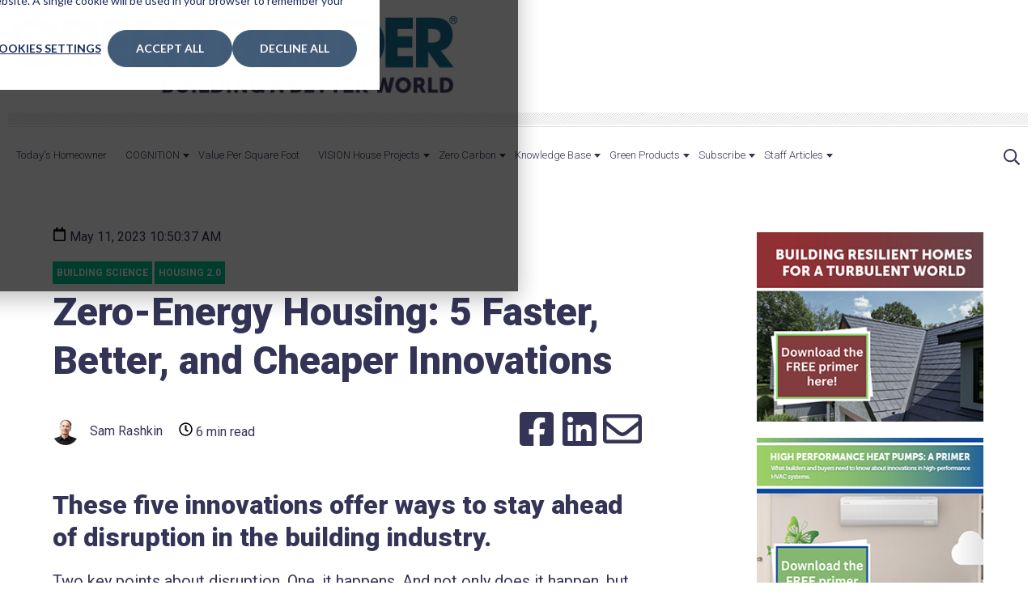

--- FILE ---
content_type: text/html; charset=UTF-8
request_url: https://www.greenbuildermedia.com/blog/zero-energy-housing-5-faster-better-and-cheaper-innovations
body_size: 21746
content:
<!doctype html><html lang="en-us"><head>
    <meta charset="utf-8">
    <title>Zero-Energy Housing: 5 Faster, Better, and Cheaper Innovations ...</title>
    <link rel="shortcut icon" href="https://www.greenbuildermedia.com/hs-fs/hub/309276/file-287938611.ico">
    <meta name="description" content="These five innovations offer ways to stay ahead of disruption in the building industry.  ">
    
    
    
        
    

    
    
    
    <meta name="viewport" content="width=device-width, initial-scale=1">

    
    <meta property="og:description" content="These five innovations offer ways to stay ahead of disruption in the building industry.  ">
    <meta property="og:title" content="Zero-Energy Housing: 5 Faster, Better, and Cheaper Innovations">
    <meta name="twitter:description" content="These five innovations offer ways to stay ahead of disruption in the building industry.  ">
    <meta name="twitter:title" content="Zero-Energy Housing: 5 Faster, Better, and Cheaper Innovations">

    

    
  <script id="hs-search-input__valid-content-types" type="application/json">
    [
      
        "SITE_PAGE",
      
        "LANDING_PAGE",
      
        "BLOG_POST",
      
        "LISTING_PAGE",
      
        "KNOWLEDGE_ARTICLE",
      
        "HS_CASE_STUDY"
      
    ]
  </script>

    <style>
a.cta_button{-moz-box-sizing:content-box !important;-webkit-box-sizing:content-box !important;box-sizing:content-box !important;vertical-align:middle}.hs-breadcrumb-menu{list-style-type:none;margin:0px 0px 0px 0px;padding:0px 0px 0px 0px}.hs-breadcrumb-menu-item{float:left;padding:10px 0px 10px 10px}.hs-breadcrumb-menu-divider:before{content:'›';padding-left:10px}.hs-featured-image-link{border:0}.hs-featured-image{float:right;margin:0 0 20px 20px;max-width:50%}@media (max-width: 568px){.hs-featured-image{float:none;margin:0;width:100%;max-width:100%}}.hs-screen-reader-text{clip:rect(1px, 1px, 1px, 1px);height:1px;overflow:hidden;position:absolute !important;width:1px}
</style>

<link rel="stylesheet" href="https://www.greenbuildermedia.com/hubfs/hub_generated/template_assets/1/40636911918/1768922114535/template_blog.min.css">

<style>
 div#hs-banner-parent {
  position: relative;
}

body #hs-banner-parent #hs-eu-cookie-confirmation {
  max-width: 100%;
  max-height: 100%;
  height: 100% !important;
  width: 100% !important;
  background: transparent;
  border-radius: 0;
  display: flex;
  align-items: center;
  justify-content: center;
  padding: 20px;
}
div#hs-banner-parent > div:not(.hs-hidden):before {
  content: "";
  position: fixed !important;
  background: rgba(0, 0, 0, 0.7);
  z-index: 1;
  height: 100% !important;
  width: 100% !important;
  top: 0;
}

#hs-eu-cookie-confirmation #hs-eu-cookie-confirmation-inner {
    width: var(--hs-banner-width, 67em);
    max-width: calc(100% - 64px);
    max-height: calc(100% - 64px);
    background: var(--hs-banner-color, #fff);
    z-index: 2;
  
}
  
  #hs-banner-parent #hs-modal-content {
    z-index: 2;
}

</style>

<link rel="stylesheet" href="https://www.greenbuildermedia.com/hubfs/hub_generated/module_assets/1/40619452229/1743565980234/module_menu-section.min.css">
<link rel="stylesheet" href="https://7052064.fs1.hubspotusercontent-na1.net/hubfs/7052064/hub_generated/module_assets/1/-2712622/1768919398230/module_search_input.min.css">

<style>
  .cm-social-sharing a {
    color: #343457;
  }
  
  .cm-social-sharing a svg {
    width: 48px;
    height: 48px;
  }
  
  .cm-social-sharing a:hover {
    color: #a30000;
  }
</style>

<link rel="stylesheet" href="https://www.greenbuildermedia.com/hubfs/hub_generated/module_assets/1/40636713490/1743565991522/module_footer-row.min.css">
<link rel="stylesheet" href="https://www.greenbuildermedia.com/hubfs/hub_generated/module_assets/1/40636753825/1743565992492/module_footer-social-follow.min.css">
<link rel="preload" as="style" href="https://48752163.fs1.hubspotusercontent-na1.net/hubfs/48752163/raw_assets/media-default-modules/master/650/js_client_assets/assets/TrackPlayAnalytics-Cm48oVxd.css">

<link rel="preload" as="style" href="https://48752163.fs1.hubspotusercontent-na1.net/hubfs/48752163/raw_assets/media-default-modules/master/650/js_client_assets/assets/Tooltip-DkS5dgLo.css">

<style>
  @font-face {
    font-family: "Roboto";
    font-weight: 900;
    font-style: normal;
    font-display: swap;
    src: url("/_hcms/googlefonts/Roboto/900.woff2") format("woff2"), url("/_hcms/googlefonts/Roboto/900.woff") format("woff");
  }
  @font-face {
    font-family: "Roboto";
    font-weight: 700;
    font-style: normal;
    font-display: swap;
    src: url("/_hcms/googlefonts/Roboto/700.woff2") format("woff2"), url("/_hcms/googlefonts/Roboto/700.woff") format("woff");
  }
  @font-face {
    font-family: "Roboto";
    font-weight: 300;
    font-style: normal;
    font-display: swap;
    src: url("/_hcms/googlefonts/Roboto/300.woff2") format("woff2"), url("/_hcms/googlefonts/Roboto/300.woff") format("woff");
  }
  @font-face {
    font-family: "Roboto";
    font-weight: 400;
    font-style: normal;
    font-display: swap;
    src: url("/_hcms/googlefonts/Roboto/regular.woff2") format("woff2"), url("/_hcms/googlefonts/Roboto/regular.woff") format("woff");
  }
</style>

    <script type="application/ld+json">
{
  "mainEntityOfPage" : {
    "@type" : "WebPage",
    "@id" : "https://www.greenbuildermedia.com/blog/zero-energy-housing-5-faster-better-and-cheaper-innovations"
  },
  "author" : {
    "name" : "Sam Rashkin",
    "url" : "https://www.greenbuildermedia.com/blog/author/sam-rashkin-guest-columnist",
    "@type" : "Person"
  },
  "headline" : "Zero-Energy Housing: 5 Faster, Better, and Cheaper Innovations",
  "datePublished" : "2023-05-11T14:50:37.000Z",
  "dateModified" : "2023-10-30T15:27:04.852Z",
  "publisher" : {
    "name" : "Green Builder Media",
    "logo" : {
      "url" : "https://www.greenbuildermedia.com/hubfs/ART-RECURRING_IMAGES/GB-logo-tagline-ocean+midnight.png",
      "@type" : "ImageObject"
    },
    "@type" : "Organization"
  },
  "@context" : "https://schema.org",
  "@type" : "BlogPosting",
  "image" : [ "https://www.greenbuildermedia.com/hubfs/Microsite%20VisionHouse%20Cascades/Disaster-Resistant%20Home%20Building%20with%20Style/VHSC%20Nudura%20combined.jpg" ]
}
</script>


    
<!--  Added by GoogleTagManager integration -->
<script>
var _hsp = window._hsp = window._hsp || [];
window.dataLayer = window.dataLayer || [];
function gtag(){dataLayer.push(arguments);}

var useGoogleConsentModeV2 = true;
var waitForUpdateMillis = 1000;



var hsLoadGtm = function loadGtm() {
    if(window._hsGtmLoadOnce) {
      return;
    }

    if (useGoogleConsentModeV2) {

      gtag('set','developer_id.dZTQ1Zm',true);

      gtag('consent', 'default', {
      'ad_storage': 'denied',
      'analytics_storage': 'denied',
      'ad_user_data': 'denied',
      'ad_personalization': 'denied',
      'wait_for_update': waitForUpdateMillis
      });

      _hsp.push(['useGoogleConsentModeV2'])
    }

    (function(w,d,s,l,i){w[l]=w[l]||[];w[l].push({'gtm.start':
    new Date().getTime(),event:'gtm.js'});var f=d.getElementsByTagName(s)[0],
    j=d.createElement(s),dl=l!='dataLayer'?'&l='+l:'';j.async=true;j.src=
    'https://www.googletagmanager.com/gtm.js?id='+i+dl;f.parentNode.insertBefore(j,f);
    })(window,document,'script','dataLayer','GTM-MXDBWFZ');

    window._hsGtmLoadOnce = true;
};

_hsp.push(['addPrivacyConsentListener', function(consent){
  if(consent.allowed || (consent.categories && consent.categories.analytics)){
    hsLoadGtm();
  }
}]);

</script>

<!-- /Added by GoogleTagManager integration -->


<!-- 20240123 modifications by leadstreet -->
<link rel="preconnect" href="https://www.greenbuildermedia.com" crossorigin>
<link rel="preconnect" href="https://cdn2.hubspot.net" crossorigin>
<link rel="preconnect" href="https://www.googletagmanager.com" crossorigin>
<link rel="preconnect" href="https://static.hsappstatic.net" crossorigin>
<link rel="preconnect" href="https://js.hubspot.com" crossorigin>
<link rel="preconnect" href="https://connect.facebook.net" crossorigin>
<link rel="preconnect" href="https://www.google-analytics.com" crossorigin>
<link rel="preconnect" href="https://tracker.metricool.com" crossorigin>
<link rel="preconnect" href="https://app.hubspot.com" crossorigin>
<link rel="preconnect" href="https://js.hs-analytics.net" crossorigin>
<link rel="preconnect" href="https://js.hs-banner.com" crossorigin>
<link rel="preconnect" href="https://js.hsadspixel.net" crossorigin>
<link rel="preconnect" href="https://js.hsleadflows.net" crossorigin>
<link rel="preconnect" href="https://snap.licdn.com" crossorigin>
<link rel="preconnect" href="https://use.typekit.net" crossorigin>
<link rel="preconnect" href="https://googleads.g.doubleclick.net" crossorigin>
<link rel="preconnect" href="https://static.hotjar.com" crossorigin>
<link rel="preconnect" href="https://fonts.googleapis.com">
<link rel="preconnect" href="https://fonts.gstatic.com" crossorigin>

<!-- <link href="https://fonts.googleapis.com/css2?family=Oswald:wght@700&display=swap" rel="stylesheet">
<script defer type="text/javascript">function downloadJSAtOnload() {var element = document.createElement("script");element.src = "//use.typekit.net/rgt7cgb.js";document.body.appendChild(element);}if (window.addEventListener)window.addEventListener("load", downloadJSAtOnload, false);else if (window.attachEvent)window.attachEvent("onload", downloadJSAtOnload);else window.onload = downloadJSAtOnload;</script>
<script defer type="text/javascript">try{Typekit.load();}catch(e){}</script> -->

<!-- 20240123 replaced by leadstreet + added defer in scritps below
<link href='https://fonts.googleapis.com/css?family=Oswald:700' rel='stylesheet' type='text/css'>
<script type="text/javascript">function downloadJSAtOnload() {var element = document.createElement("script");element.src = "//use.typekit.net/rgt7cgb.js";document.body.appendChild(element);}if (window.addEventListener)window.addEventListener("load", downloadJSAtOnload, false);else if (window.attachEvent)window.attachEvent("onload", downloadJSAtOnload);else window.onload = downloadJSAtOnload;</script>
<script type="text/javascript">try{Typekit.load();}catch(e){}</script>
 -->

<!-- Comment out by HWY9 072023  --> 
<!-- <script type="text/javascript" language="javascript" src="http://d2n6xl8qubj666.cloudfront.net/ld/js/rpad03cc.js"></script>  -->


<link rel="amphtml" href="https://www.greenbuildermedia.com/blog/zero-energy-housing-5-faster-better-and-cheaper-innovations?hs_amp=true">

<meta property="og:image" content="https://www.greenbuildermedia.com/hubfs/Microsite%20VisionHouse%20Cascades/Disaster-Resistant%20Home%20Building%20with%20Style/VHSC%20Nudura%20combined.jpg">
<meta property="og:image:width" content="1200">
<meta property="og:image:height" content="600">

<meta name="twitter:image" content="https://www.greenbuildermedia.com/hubfs/Microsite%20VisionHouse%20Cascades/Disaster-Resistant%20Home%20Building%20with%20Style/VHSC%20Nudura%20combined.jpg">


<meta property="og:url" content="https://www.greenbuildermedia.com/blog/zero-energy-housing-5-faster-better-and-cheaper-innovations">
<meta name="twitter:card" content="summary_large_image">

<link rel="canonical" href="https://www.greenbuildermedia.com/blog/zero-energy-housing-5-faster-better-and-cheaper-innovations">

<meta property="og:type" content="article">
<link rel="alternate" type="application/rss+xml" href="https://www.greenbuildermedia.com/blog/rss.xml">
<meta name="twitter:domain" content="www.greenbuildermedia.com">
<meta name="twitter:site" content="@greenbuildermag">

<meta http-equiv="content-language" content="en-us">






    
    
    
    
    
    
        
    
  <meta name="generator" content="HubSpot"></head>
  <body class="body-header__scroll">
<!--  Added by GoogleTagManager integration -->
<noscript><iframe src="https://www.googletagmanager.com/ns.html?id=GTM-MXDBWFZ" height="0" width="0" style="display:none;visibility:hidden"></iframe></noscript>

<!-- /Added by GoogleTagManager integration -->

    <div class="body-wrapper   hs-content-id-115088332038 hs-blog-post hs-content-path-blog-zero-energy-housing-5-faster-better-and-cheap hs-content-name-zero-energy-housing-5-faster-better-and-cheaper-in hs-blog-name-green-builder-media hs-blog-id-311867788">
      
        <div data-global-resource-path="Cloned LeadStreet Theme to Use/templates/partials/header.html"><header id="header" class="header">
  
  <div class="header__top-navigation">
      <div class="header__container custom">
          <div class="header__mobile_buttons header__element-mobile">
              <div class="header__navigation--toggle">
                <span></span>
                <span></span>
                <span></span>
                <span></span>
              </div>
          </div>
          
          <div class="header__top-navigation-menu header--element">
            <div id="hs_cos_wrapper_top-navigation" class="hs_cos_wrapper hs_cos_wrapper_widget hs_cos_wrapper_type_module" style="" data-hs-cos-general-type="widget" data-hs-cos-type="module">





























</div>
          </div>
          
          <div class="header__top-navigation-right">
              
            
            <div class="header__search--toggle header__search--toggle-mobile header__element-mobile">
              <svg width="20" height="20" aria-hidden="true" focusable="false" data-prefix="far" data-icon="search" role="img" xmlns="http://www.w3.org/2000/svg" viewbox="0 0 512 512" class="svg-inline--fa fa-search fa-w-16 fa-2x"><path fill="currentColor" d="M508.5 468.9L387.1 347.5c-2.3-2.3-5.3-3.5-8.5-3.5h-13.2c31.5-36.5 50.6-84 50.6-136C416 93.1 322.9 0 208 0S0 93.1 0 208s93.1 208 208 208c52 0 99.5-19.1 136-50.6v13.2c0 3.2 1.3 6.2 3.5 8.5l121.4 121.4c4.7 4.7 12.3 4.7 17 0l22.6-22.6c4.7-4.7 4.7-12.3 0-17zM208 368c-88.4 0-160-71.6-160-160S119.6 48 208 48s160 71.6 160 160-71.6 160-160 160z" class=""></path></svg>
            </div>
            
             
          </div>
      </div>
  </div>
  
  <div class="header__logo-advertisement-navigation-search">
      <div class="header__container header__logo-advertisement custom">
        
        <div class="header__logo header__logo--main">
          <div id="hs_cos_wrapper_site_logo" class="hs_cos_wrapper hs_cos_wrapper_widget hs_cos_wrapper_type_module widget-type-logo" style="" data-hs-cos-general-type="widget" data-hs-cos-type="module">
  






















  
  <span id="hs_cos_wrapper_site_logo_hs_logo_widget" class="hs_cos_wrapper hs_cos_wrapper_widget hs_cos_wrapper_type_logo" style="" data-hs-cos-general-type="widget" data-hs-cos-type="logo"><a href="https://www.greenbuildermedia.com" id="hs-link-site_logo_hs_logo_widget" style="border-width:0px;border:0px;"><img src="https://www.greenbuildermedia.com/hs-fs/hubfs/GBM_Logos/GB-logo-tagline-ocean+midnight.webp?width=566&amp;height=102&amp;name=GB-logo-tagline-ocean+midnight.webp" class="hs-image-widget " height="102" style="height: auto;width:566px;border-width:0px;border:0px;" width="566" alt="Green Builder Media" title="Green Builder Media" loading="lazy" srcset="https://www.greenbuildermedia.com/hs-fs/hubfs/GBM_Logos/GB-logo-tagline-ocean+midnight.webp?width=283&amp;height=51&amp;name=GB-logo-tagline-ocean+midnight.webp 283w, https://www.greenbuildermedia.com/hs-fs/hubfs/GBM_Logos/GB-logo-tagline-ocean+midnight.webp?width=566&amp;height=102&amp;name=GB-logo-tagline-ocean+midnight.webp 566w, https://www.greenbuildermedia.com/hs-fs/hubfs/GBM_Logos/GB-logo-tagline-ocean+midnight.webp?width=849&amp;height=153&amp;name=GB-logo-tagline-ocean+midnight.webp 849w, https://www.greenbuildermedia.com/hs-fs/hubfs/GBM_Logos/GB-logo-tagline-ocean+midnight.webp?width=1132&amp;height=204&amp;name=GB-logo-tagline-ocean+midnight.webp 1132w, https://www.greenbuildermedia.com/hs-fs/hubfs/GBM_Logos/GB-logo-tagline-ocean+midnight.webp?width=1415&amp;height=255&amp;name=GB-logo-tagline-ocean+midnight.webp 1415w, https://www.greenbuildermedia.com/hs-fs/hubfs/GBM_Logos/GB-logo-tagline-ocean+midnight.webp?width=1698&amp;height=306&amp;name=GB-logo-tagline-ocean+midnight.webp 1698w" sizes="(max-width: 566px) 100vw, 566px"></a></span>
</div>
        </div>
        

        
        <div class="header__advertisement">
          <div id="hs_cos_wrapper_header_advertisement" class="hs_cos_wrapper hs_cos_wrapper_widget hs_cos_wrapper_type_module widget-type-rich_text" style="" data-hs-cos-general-type="widget" data-hs-cos-type="module"><span id="hs_cos_wrapper_header_advertisement_" class="hs_cos_wrapper hs_cos_wrapper_widget hs_cos_wrapper_type_rich_text" style="" data-hs-cos-general-type="widget" data-hs-cos-type="rich_text"></span></div>
        </div>
        
      </div>
      <div class="header__container custom">
        <div class="header__row-1">
          <div class="header__navigation-cta header__navigation">
            <div class="header__navigation-menu header--element">
              
                <div class="header__top-navigation-menu header--element header__element-mobile">
                  <div class="special-menu  header__element-mobile">
                      <a href="javascript:;" class="menu-link"></a>
                      <input type="checkbox" id="special-menu" class="submenu-toggle">
                      <label class="menu-arrow" for="special-menu">
                        <span class="menu-arrow-bg"></span>
                      </label>
                      <div class="submenu level-2">
                      <div id="hs_cos_wrapper_top-navigation" class="hs_cos_wrapper hs_cos_wrapper_widget hs_cos_wrapper_type_module" style="" data-hs-cos-general-type="widget" data-hs-cos-type="module">





























</div>
                      </div>
                  </div>
                </div>
              
              <div id="hs_cos_wrapper_navigation-primary" class="hs_cos_wrapper hs_cos_wrapper_widget hs_cos_wrapper_type_module" style="" data-hs-cos-general-type="widget" data-hs-cos-type="module">






























<nav aria-label="Main menu" class="navigation-primary">
  
  
  <ul class="submenu level-1" aria-hidden="false">
    
      
  <li class="no-submenu menu-item hs-skip-lang-url-rewrite">
    <a href="https://www.greenbuildermedia.com/todays-homeowner" class="menu-link">Today's Homeowner</a>

    
  </li>

    
      
  <li class="has-submenu menu-item hs-skip-lang-url-rewrite">
    <a href="javascript:;" class="menu-link">COGNITION</a>

    
      <input type="checkbox" id="COGNITION" class="submenu-toggle">
      <label class="menu-arrow" for="COGNITION">
        <span class="menu-arrow-bg"></span>
      </label>
      
  
  <ul class="submenu level-2" aria-hidden="true">
    
      
  <li class="no-submenu menu-item hs-skip-lang-url-rewrite">
    <a href="https://www.greenbuildermedia.com/blog/topic/cognition-weekly-hot-take" class="menu-link">COGNITION Hot Takes</a>

    
  </li>

    
      
  <li class="no-submenu menu-item hs-skip-lang-url-rewrite">
    <a href="https://www.greenbuildermedia.com/cognition-smart-data" class="menu-link">COGNITION Smart Data</a>

    
  </li>

    
      
  <li class="no-submenu menu-item hs-skip-lang-url-rewrite">
    <a href="https://www.greenbuildermedia.com/cognition-academy" class="menu-link">COGNITION Academy</a>

    
  </li>

    
      
  <li class="no-submenu menu-item hs-skip-lang-url-rewrite">
    <a href="https://www.greenbuildermedia.com/cognition-carbon-offsets-marketplace" class="menu-link">Carbon Offsets</a>

    
  </li>

    
  </ul>

    
  </li>

    
      
  <li class="no-submenu menu-item hs-skip-lang-url-rewrite">
    <a href="https://www.greenbuildermedia.com/value-per-square-foot" class="menu-link">Value Per Square Foot</a>

    
  </li>

    
      
  <li class="has-submenu menu-item hs-skip-lang-url-rewrite">
    <a href="javascript:;" class="menu-link">VISION House Projects</a>

    
      <input type="checkbox" id="VISION House Projects" class="submenu-toggle">
      <label class="menu-arrow" for="VISION House Projects">
        <span class="menu-arrow-bg"></span>
      </label>
      
  
  <ul class="submenu level-2" aria-hidden="true">
    
      
  <li class="no-submenu menu-item hs-skip-lang-url-rewrite">
    <a href="https://www.greenbuildermedia.com/about-vision-house" class="menu-link">About</a>

    
  </li>

    
      
  <li class="no-submenu menu-item hs-skip-lang-url-rewrite">
    <a href="https://www.greenbuildermedia.com/vision-house-hickory-grove" class="menu-link">Hickory Grove Project</a>

    
  </li>

    
      
  <li class="no-submenu menu-item hs-skip-lang-url-rewrite">
    <a href="https://www.greenbuildermedia.com/vision-house-las-vegas" class="menu-link">Las Vegas Project</a>

    
  </li>

    
      
  <li class="no-submenu menu-item hs-skip-lang-url-rewrite">
    <a href="https://www.greenbuildermedia.com/vision-house-austin" class="menu-link">Austin Project</a>

    
  </li>

    
      
  <li class="no-submenu menu-item hs-skip-lang-url-rewrite">
    <a href="https://www.greenbuildermedia.com/transcend" class="menu-link">Transcend</a>

    
  </li>

    
      
  <li class="no-submenu menu-item hs-skip-lang-url-rewrite">
    <a href="https://www.greenbuildermedia.com/vision-house-mariposa-meadows" class="menu-link">Mariposa Meadows Project</a>

    
  </li>

    
      
  <li class="no-submenu menu-item hs-skip-lang-url-rewrite">
    <a href="https://www.greenbuildermedia.com/revision-house-scottsdale" class="menu-link">Scottsdale Project</a>

    
  </li>

    
      
  <li class="no-submenu menu-item hs-skip-lang-url-rewrite">
    <a href="https://www.greenbuildermedia.com/the-sonders-project-a-vision-house-community" class="menu-link">The Sonders Project</a>

    
  </li>

    
      
  <li class="no-submenu menu-item hs-skip-lang-url-rewrite">
    <a href="https://www.greenbuildermedia.com/vision-house-sussex" class="menu-link">Sussex Project</a>

    
  </li>

    
      
  <li class="no-submenu menu-item hs-skip-lang-url-rewrite">
    <a href="https://www.greenbuildermedia.com/vision-house-seattle-cascades" class="menu-link">Seattle Cascades Project</a>

    
  </li>

    
      
  <li class="no-submenu menu-item hs-skip-lang-url-rewrite">
    <a href="https://www.greenbuildermedia.com/vision-house-los-angeles" class="menu-link">Los Angeles Project</a>

    
  </li>

    
      
  <li class="no-submenu menu-item hs-skip-lang-url-rewrite">
    <a href="https://www.greenbuildermedia.com/vision-house-tucson" class="menu-link">Tucson Project</a>

    
  </li>

    
      
  <li class="no-submenu menu-item hs-skip-lang-url-rewrite">
    <a href="https://www.greenbuildermedia.com/vision-house-the-align-project" class="menu-link">The Align Project</a>

    
  </li>

    
      
  <li class="no-submenu menu-item hs-skip-lang-url-rewrite">
    <a href="https://www.greenbuildermedia.com/vision-house-flex-house" class="menu-link">Flex House Project</a>

    
  </li>

    
      
  <li class="no-submenu menu-item hs-skip-lang-url-rewrite">
    <a href="https://www.greenbuildermedia.com/vision-house-arc-house" class="menu-link">Arc House Project</a>

    
  </li>

    
      
  <li class="no-submenu menu-item hs-skip-lang-url-rewrite">
    <a href="https://www.greenbuildermedia.com/vision-house-orlando-exhibit" class="menu-link">Orlando Exhibit</a>

    
  </li>

    
      
  <li class="no-submenu menu-item hs-skip-lang-url-rewrite">
    <a href="https://www.greenbuildermedia.com/vision-house-orlando" class="menu-link">Orlando Project</a>

    
  </li>

    
      
  <li class="no-submenu menu-item hs-skip-lang-url-rewrite">
    <a href="https://www.greenbuildermedia.com/revision-house-orlando" class="menu-link">Orlando Retrofit Project</a>

    
  </li>

    
      
  <li class="no-submenu menu-item hs-skip-lang-url-rewrite">
    <a href="https://www.greenbuildermedia.com/revision-house-vegas" class="menu-link">Vegas Project</a>

    
  </li>

    
      
  <li class="no-submenu menu-item hs-skip-lang-url-rewrite">
    <a href="https://www.greenbuildermedia.com/vision-house-aspen" class="menu-link">Aspen Project</a>

    
  </li>

    
  </ul>

    
  </li>

    
      
  <li class="has-submenu menu-item hs-skip-lang-url-rewrite">
    <a href="javascript:;" class="menu-link">Zero Carbon</a>

    
      <input type="checkbox" id="Zero Carbon" class="submenu-toggle">
      <label class="menu-arrow" for="Zero Carbon">
        <span class="menu-arrow-bg"></span>
      </label>
      
  
  <ul class="submenu level-2" aria-hidden="true">
    
      
  <li class="no-submenu menu-item hs-skip-lang-url-rewrite">
    <a href="https://www.greenbuildermedia.com/esg-for-building" class="menu-link">ESG Defining Principles</a>

    
  </li>

    
      
  <li class="no-submenu menu-item hs-skip-lang-url-rewrite">
    <a href="https://www.greenbuildermedia.com/green-builder-media-consulting-services" class="menu-link">Consulting Services</a>

    
  </li>

    
      
  <li class="no-submenu menu-item hs-skip-lang-url-rewrite">
    <a href="https://www.greenbuildermedia.com/cognition-carbon-offsets-marketplace" class="menu-link">Carbon Offsets</a>

    
  </li>

    
      
  <li class="no-submenu menu-item hs-skip-lang-url-rewrite">
    <a href="https://www.greenbuildermedia.com/blog/topic/esg" class="menu-link">Blog</a>

    
  </li>

    
  </ul>

    
  </li>

    
      
  <li class="has-submenu menu-item hs-skip-lang-url-rewrite">
    <a href="javascript:;" class="menu-link">Knowledge Base</a>

    
      <input type="checkbox" id="Knowledge Base" class="submenu-toggle">
      <label class="menu-arrow" for="Knowledge Base">
        <span class="menu-arrow-bg"></span>
      </label>
      
  
  <ul class="submenu level-2" aria-hidden="true">
    
      
  <li class="no-submenu menu-item hs-skip-lang-url-rewrite">
    <a href="https://www.greenbuildermedia.com/green-builder-media-webinars" class="menu-link">Webinars</a>

    
  </li>

    
      
  <li class="no-submenu menu-item hs-skip-lang-url-rewrite">
    <a href="https://www.greenbuildermedia.com/blog/topic/green-home-of-the-year" class="menu-link">Green Home of the Year</a>

    
  </li>

    
      
  <li class="has-submenu menu-item hs-skip-lang-url-rewrite">
    <a href="javascript:;" class="menu-link">Housing 2.0</a>

    
      <input type="checkbox" id="Housing 2.0" class="submenu-toggle">
      <label class="menu-arrow" for="Housing 2.0">
        <span class="menu-arrow-bg"></span>
      </label>
      
  
  <ul class="submenu level-3" aria-hidden="true">
    
      
  <li class="no-submenu menu-item hs-skip-lang-url-rewrite">
    <a href="https://www.greenbuildermedia.com/housing-2.0" class="menu-link">Program Overview</a>

    
  </li>

    
      
  <li class="no-submenu menu-item hs-skip-lang-url-rewrite">
    <a href="https://www.greenbuildermedia.com/housing-2.0-a-disruption-survival-guide" class="menu-link">Housing 2.0 Book</a>

    
  </li>

    
  </ul>

    
  </li>

    
      
  <li class="no-submenu menu-item hs-skip-lang-url-rewrite">
    <a href="https://www.greenbuildermedia.com/green-builder-magazine" class="menu-link">Magazine</a>

    
  </li>

    
      
  <li class="no-submenu menu-item hs-skip-lang-url-rewrite">
    <a href="https://www.greenbuildermedia.com/green-builder-media-ebooks" class="menu-link">Ebooks</a>

    
  </li>

    
      
  <li class="no-submenu menu-item hs-skip-lang-url-rewrite">
    <a href="http://www.youtube.com/user/greenbuildermedia" class="menu-link">Video Library</a>

    
  </li>

    
      
  <li class="no-submenu menu-item hs-skip-lang-url-rewrite">
    <a href="https://lettersfrommariposa.buzzsprout.com/" class="menu-link">Podcasts</a>

    
  </li>

    
      
  <li class="no-submenu menu-item hs-skip-lang-url-rewrite">
    <a href="https://www.greenbuildermedia.com/codewatcher" class="menu-link">Code Watcher</a>

    
  </li>

    
      
  <li class="no-submenu menu-item hs-skip-lang-url-rewrite">
    <a href="https://www.greenbuildermedia.com/advertise-green-builder-media" class="menu-link">Media Kit/Editorial Calendar</a>

    
  </li>

    
  </ul>

    
  </li>

    
      
  <li class="has-submenu menu-item hs-skip-lang-url-rewrite">
    <a href="javascript:;" class="menu-link">Green Products</a>

    
      <input type="checkbox" id="Green Products" class="submenu-toggle">
      <label class="menu-arrow" for="Green Products">
        <span class="menu-arrow-bg"></span>
      </label>
      
  
  <ul class="submenu level-2" aria-hidden="true">
    
      
  <li class="no-submenu menu-item hs-skip-lang-url-rewrite">
    <a href="https://www.greenbuildermedia.com/blog/2025-sustainable-products-of-the-year" class="menu-link">Sustainable Products of the Year</a>

    
  </li>

    
      
  <li class="no-submenu menu-item hs-skip-lang-url-rewrite">
    <a href="https://www.greenbuildermedia.com/blog/2025-sustainable-brand-index" class="menu-link">Sustainable Brand Index</a>

    
  </li>

    
      
  <li class="no-submenu menu-item hs-skip-lang-url-rewrite">
    <a href="https://www.greenbuildermedia.com/green-products" class="menu-link">Green Products by Category</a>

    
  </li>

    
      
  <li class="no-submenu menu-item hs-skip-lang-url-rewrite">
    <a href="https://www.greenbuildermedia.com/blog/topic/building-science" class="menu-link">Building Science</a>

    
  </li>

    
  </ul>

    
  </li>

    
      
  <li class="has-submenu menu-item hs-skip-lang-url-rewrite">
    <a href="javascript:;" class="menu-link">Subscribe</a>

    
      <input type="checkbox" id="Subscribe" class="submenu-toggle">
      <label class="menu-arrow" for="Subscribe">
        <span class="menu-arrow-bg"></span>
      </label>
      
  
  <ul class="submenu level-2" aria-hidden="true">
    
      
  <li class="no-submenu menu-item hs-skip-lang-url-rewrite">
    <a href="https://www.greenbuildermedia.com/subscribe-to-green-builder-magazine" class="menu-link">Green Builder Magazine</a>

    
  </li>

    
      
  <li class="no-submenu menu-item hs-skip-lang-url-rewrite">
    <a href="https://www.greenbuildermedia.com/enewsletter-subscribe" class="menu-link">Vantage Enewsletter</a>

    
  </li>

    
      
  <li class="no-submenu menu-item hs-skip-lang-url-rewrite">
    <a href="https://www.greenbuildermedia.com/subscribe-to-todays-home-buyer-rss-feed" class="menu-link">Today's Homeowner rss feed</a>

    
  </li>

    
  </ul>

    
  </li>

    
      
  <li class="has-submenu menu-item hs-skip-lang-url-rewrite">
    <a href="javascript:;" class="menu-link">Staff Articles</a>

    
      <input type="checkbox" id="Staff Articles" class="submenu-toggle">
      <label class="menu-arrow" for="Staff Articles">
        <span class="menu-arrow-bg"></span>
      </label>
      
  
  <ul class="submenu level-2" aria-hidden="true">
    
      
  <li class="no-submenu menu-item hs-skip-lang-url-rewrite">
    <a href="https://www.greenbuildermedia.com/blog/author/sara-gutterman" class="menu-link">Sara Gutterman</a>

    
  </li>

    
      
  <li class="no-submenu menu-item hs-skip-lang-url-rewrite">
    <a href="https://www.greenbuildermedia.com/blog/author/ron-jones" class="menu-link">Ron Jones</a>

    
  </li>

    
      
  <li class="no-submenu menu-item hs-skip-lang-url-rewrite">
    <a href="https://www.greenbuildermedia.com/blog/author/matt-power-editor-in-chief" class="menu-link">Matt Power</a>

    
  </li>

    
      
  <li class="no-submenu menu-item hs-skip-lang-url-rewrite">
    <a href="https://www.greenbuildermedia.com/blog/author/cati-okeefe" class="menu-link">Cati O'Keefe</a>

    
  </li>

    
      
  <li class="no-submenu menu-item hs-skip-lang-url-rewrite">
    <a href="https://www.greenbuildermedia.com/blog/author/alan-naditz" class="menu-link">Alan Naditz</a>

    
  </li>

    
      
  <li class="no-submenu menu-item hs-skip-lang-url-rewrite">
    <a href="https://www.greenbuildermedia.com/blog/author/samantha-carlin-guest-columnist" class="menu-link">Samantha Carlin</a>

    
  </li>

    
      
  <li class="no-submenu menu-item hs-skip-lang-url-rewrite">
    <a href="https://www.greenbuildermedia.com/blog/author/michele-lerner-guest-columnist" class="menu-link">Michele Lerner</a>

    
  </li>

    
      
  <li class="no-submenu menu-item hs-skip-lang-url-rewrite">
    <a href="https://www.greenbuildermedia.com/blog/author/victoria-muharsky" class="menu-link">Victoria Muharsky</a>

    
  </li>

    
      
  <li class="no-submenu menu-item hs-skip-lang-url-rewrite">
    <a href="https://www.greenbuildermedia.com/blog/author/mike-collignon" class="menu-link">Mike Collignon</a>

    
  </li>

    
      
  <li class="no-submenu menu-item hs-skip-lang-url-rewrite">
    <a href="https://www.greenbuildermedia.com/blog/author/sam-rashkin-guest-columnist" class="menu-link">Sam Rashkin</a>

    
  </li>

    
  </ul>

    
  </li>

    
  </ul>

</nav>
</div>
            </div>
             
          </div>
          
          <div class="header__search header--element">
            <div class="header--toggle header__search--toggle">
                <svg width="20" height="20" aria-hidden="true" focusable="false" data-prefix="far" data-icon="search" role="img" xmlns="http://www.w3.org/2000/svg" viewbox="0 0 512 512" class="svg-inline--fa fa-search fa-w-16 fa-2x"><path fill="currentColor" d="M508.5 468.9L387.1 347.5c-2.3-2.3-5.3-3.5-8.5-3.5h-13.2c31.5-36.5 50.6-84 50.6-136C416 93.1 322.9 0 208 0S0 93.1 0 208s93.1 208 208 208c52 0 99.5-19.1 136-50.6v13.2c0 3.2 1.3 6.2 3.5 8.5l121.4 121.4c4.7 4.7 12.3 4.7 17 0l22.6-22.6c4.7-4.7 4.7-12.3 0-17zM208 368c-88.4 0-160-71.6-160-160S119.6 48 208 48s160 71.6 160 160-71.6 160-160 160z" class=""></path></svg>
            </div>
            <div class="header__search-input">
            <div id="hs_cos_wrapper_site_search" class="hs_cos_wrapper hs_cos_wrapper_widget hs_cos_wrapper_type_module" style="" data-hs-cos-general-type="widget" data-hs-cos-type="module">




  








<div class="hs-search-field">

    <div class="hs-search-field__bar">
      <form data-hs-do-not-collect="true" action="/hs-search-results">
        
        <input type="text" class="hs-search-field__input" name="term" autocomplete="off" aria-label="Search" placeholder="Search here">

        
          
            <input type="hidden" name="type" value="SITE_PAGE">
          
        
          
            <input type="hidden" name="type" value="LANDING_PAGE">
          
        
          
            <input type="hidden" name="type" value="BLOG_POST">
          
        
          
        
          
        
          
        

        
      </form>
    </div>
    <ul class="hs-search-field__suggestions"></ul>
</div></div>
            </div>
          </div>
          
        </div>
        
          
    </div>
  </div>
</header></div>
      

      <main class="body-container-wrapper">
    <div class="body-container body-container--blog-post">
        <div class="content-wrapper">
          <div class="blog-post-with-sidebar">
            <div class="blog-post-comment"> 
              <article class="blog-post">
                  <div class="blog-post__meta">
                      <div class="blog-post__author_timestamp">
                          <div class="blog-post__timestamp">
                               <svg version="1.0" xmlns="http://www.w3.org/2000/svg" viewbox="0 0 448 512" width="17" height="17" aria-labelledby="calendar1" role="img"><title id="calendar1">calendar icon</title><g id="calendar1_layer"><path d="M400 64h-48V12c0-6.6-5.4-12-12-12h-40c-6.6 0-12 5.4-12 12v52H160V12c0-6.6-5.4-12-12-12h-40c-6.6 0-12 5.4-12 12v52H48C21.5 64 0 85.5 0 112v352c0 26.5 21.5 48 48 48h352c26.5 0 48-21.5 48-48V112c0-26.5-21.5-48-48-48zm-6 400H54c-3.3 0-6-2.7-6-6V160h352v298c0 3.3-2.7 6-6 6z" /></g></svg>
                              May 11, 2023 10:50:37 AM
                          </div>
                      </div>
                  </div><div class="blog-post__tags"><a class="blog-post__tag-link" href="https://www.greenbuildermedia.com/blog/topic/building-science">Building Science</a><a class="blog-post__tag-link" href="https://www.greenbuildermedia.com/blog/topic/housing-2-0">Housing 2.0</a></div><h1>Zero-Energy Housing: 5 Faster, Better, and Cheaper Innovations</h1>
                  <div class="blog-post__meta blog-post__meta-flex">
                      <div class="blog-post__author_timestamp">
                          
                          <a class="author-link" href="https://www.greenbuildermedia.com/blog/author/sam-rashkin-guest-columnist">
                              <img class="author-avatar" alt="Sam Rashkin" src="https://www.greenbuildermedia.com/hs-fs/hubfs/GBM_Team_Photos/Sam%20Rashkin%20photo-175.webp?width=32&amp;height=32&amp;name=Sam%20Rashkin%20photo-175.webp" width="32" height="32" srcset="https://www.greenbuildermedia.com/hs-fs/hubfs/GBM_Team_Photos/Sam%20Rashkin%20photo-175.webp?width=16&amp;height=16&amp;name=Sam%20Rashkin%20photo-175.webp 16w, https://www.greenbuildermedia.com/hs-fs/hubfs/GBM_Team_Photos/Sam%20Rashkin%20photo-175.webp?width=32&amp;height=32&amp;name=Sam%20Rashkin%20photo-175.webp 32w, https://www.greenbuildermedia.com/hs-fs/hubfs/GBM_Team_Photos/Sam%20Rashkin%20photo-175.webp?width=48&amp;height=48&amp;name=Sam%20Rashkin%20photo-175.webp 48w, https://www.greenbuildermedia.com/hs-fs/hubfs/GBM_Team_Photos/Sam%20Rashkin%20photo-175.webp?width=64&amp;height=64&amp;name=Sam%20Rashkin%20photo-175.webp 64w, https://www.greenbuildermedia.com/hs-fs/hubfs/GBM_Team_Photos/Sam%20Rashkin%20photo-175.webp?width=80&amp;height=80&amp;name=Sam%20Rashkin%20photo-175.webp 80w, https://www.greenbuildermedia.com/hs-fs/hubfs/GBM_Team_Photos/Sam%20Rashkin%20photo-175.webp?width=96&amp;height=96&amp;name=Sam%20Rashkin%20photo-175.webp 96w" sizes="(max-width: 32px) 100vw, 32px">
                              Sam Rashkin
                          </a>
                          
                          <div class="blog-post__timestamp">
                             <svg version="1.0" xmlns="http://www.w3.org/2000/svg" viewbox="0 0 512 512" width="17" aria-labelledby="clock2" role="img"><title id="clock2">Reading time</title><g id="clock2_layer"><path d="M256 8C119 8 8 119 8 256s111 248 248 248 248-111 248-248S393 8 256 8zm0 448c-110.5 0-200-89.5-200-200S145.5 56 256 56s200 89.5 200 200-89.5 200-200 200zm61.8-104.4l-84.9-61.7c-3.1-2.3-4.9-5.9-4.9-9.7V116c0-6.6 5.4-12 12-12h32c6.6 0 12 5.4 12 12v141.7l66.8 48.6c5.4 3.9 6.5 11.4 2.6 16.8L334.6 349c-3.9 5.3-11.4 6.5-16.8 2.6z" /></g></svg> 

                            
                            
                            
                            
                            
                            6 min read
                            
                          </div>
                      </div>
                      
                      <div class="post-share">    
                          <div id="hs_cos_wrapper_blog_social_sharing" class="hs_cos_wrapper hs_cos_wrapper_widget hs_cos_wrapper_type_module widget-type-social_sharing" style="" data-hs-cos-general-type="widget" data-hs-cos-type="module">


  


<div class="cm-social-sharing hs_cos_wrapper hs_cos_wrapper_widget hs_cos_wrapper_type_social_sharing" data-hs-cos-general-type="widget" data-hs-cos-type="social_sharing">
  
	
  
    
    
    
    

    <a href="https://www.facebook.com/share.php?u=https://www.greenbuildermedia.com/blog/zero-energy-housing-5-faster-better-and-cheaper-innovations&amp;utm_medium=social&amp;utm_source=facebook%20rel=" noopener" target="_blank" " style="width:24px;border-width:0px;border:0px;text-decoration:none;">
      
      <svg aria-hidden="true" focusable="false" data-prefix="fab" data-icon="facebook-square" role="img" xmlns="http://www.w3.org/2000/svg" viewbox="0 0 448 512" class="svg-inline--fa fa-facebook-square fa-w-14 fa-2x"><path fill="currentColor" d="M400 32H48A48 48 0 0 0 0 80v352a48 48 0 0 0 48 48h137.25V327.69h-63V256h63v-54.64c0-62.15 37-96.48 93.67-96.48 27.14 0 55.52 4.84 55.52 4.84v61h-31.27c-30.81 0-40.42 19.12-40.42 38.73V256h68.78l-11 71.69h-57.78V480H400a48 48 0 0 0 48-48V80a48 48 0 0 0-48-48z" class=""></path></svg>
      
    </a>
	

  
	
  
    
    
    
    

    <a href="https://www.linkedin.com/shareArticle?mini=true&amp;url=https://www.greenbuildermedia.com/blog/zero-energy-housing-5-faster-better-and-cheaper-innovations&amp;utm_medium=social&amp;utm_source=linkedin&amp;title=Zero-Energy+Housing%3A+5+Faster%2C+Better%2C+and+Cheaper+Innovations&amp;summary=These+five+innovations+offer+ways+to+...%20rel=" noopener" target="_blank" " style="width:24px;border-width:0px;border:0px;text-decoration:none;">
      
      <svg aria-hidden="true" focusable="false" data-prefix="fab" data-icon="linkedin" role="img" xmlns="http://www.w3.org/2000/svg" viewbox="0 0 448 512" class="svg-inline--fa fa-linkedin fa-w-14 fa-2x"><path fill="currentColor" d="M416 32H31.9C14.3 32 0 46.5 0 64.3v383.4C0 465.5 14.3 480 31.9 480H416c17.6 0 32-14.5 32-32.3V64.3c0-17.8-14.4-32.3-32-32.3zM135.4 416H69V202.2h66.5V416zm-33.2-243c-21.3 0-38.5-17.3-38.5-38.5S80.9 96 102.2 96c21.2 0 38.5 17.3 38.5 38.5 0 21.3-17.2 38.5-38.5 38.5zm282.1 243h-66.4V312c0-24.8-.5-56.7-34.5-56.7-34.6 0-39.9 27-39.9 54.9V416h-66.4V202.2h63.7v29.2h.9c8.9-16.8 30.6-34.5 62.9-34.5 67.2 0 79.7 44.3 79.7 101.9V416z" class=""></path></svg>
      
    </a>
	

  
	
  

  
	
  

  
	
  
    
    
    
    

    <a href="mailto:?subject=Check%20out%20https://www.greenbuildermedia.com/blog/zero-energy-housing-5-faster-better-and-cheaper-innovations&amp;utm_medium=social&amp;utm_source=email%20&amp;body=Check%20out%20https://www.greenbuildermedia.com/blog/zero-energy-housing-5-faster-better-and-cheaper-innovations&amp;utm_medium=social&amp;utm_source=email" target="_blank" style="width:24px;border-width:0px;border:0px;text-decoration:none;">
      
      <svg aria-hidden="true" focusable="false" data-prefix="far" data-icon="envelope" role="img" xmlns="http://www.w3.org/2000/svg" viewbox="0 0 512 512" class="svg-inline--fa fa-envelope fa-w-16 fa-2x"><path fill="currentColor" d="M464 64H48C21.49 64 0 85.49 0 112v288c0 26.51 21.49 48 48 48h416c26.51 0 48-21.49 48-48V112c0-26.51-21.49-48-48-48zm0 48v40.805c-22.422 18.259-58.168 46.651-134.587 106.49-16.841 13.247-50.201 45.072-73.413 44.701-23.208.375-56.579-31.459-73.413-44.701C106.18 199.465 70.425 171.067 48 152.805V112h416zM48 400V214.398c22.914 18.251 55.409 43.862 104.938 82.646 21.857 17.205 60.134 55.186 103.062 54.955 42.717.231 80.509-37.199 103.053-54.947 49.528-38.783 82.032-64.401 104.947-82.653V400H48z" class=""></path></svg>
      
    </a>
	

</div>
</div>
                      </div>
                      
                  </div>
                  <div class="blog-post__body">
                      <div id="hs_cos_wrapper_blog_post_audio" class="hs_cos_wrapper hs_cos_wrapper_widget hs_cos_wrapper_type_module" style="" data-hs-cos-general-type="widget" data-hs-cos-type="module"><link rel="stylesheet" href="https://48752163.fs1.hubspotusercontent-na1.net/hubfs/48752163/raw_assets/media-default-modules/master/650/js_client_assets/assets/TrackPlayAnalytics-Cm48oVxd.css">
<link rel="stylesheet" href="https://48752163.fs1.hubspotusercontent-na1.net/hubfs/48752163/raw_assets/media-default-modules/master/650/js_client_assets/assets/Tooltip-DkS5dgLo.css">

    <script type="text/javascript">
      window.__hsEnvConfig = {"hsDeployed":true,"hsEnv":"prod","hsJSRGates":["CMS:JSRenderer:SeparateIslandRenderOption","CMS:JSRenderer:CompressResponse","CMS:JSRenderer:MinifyCSS","CMS:JSRenderer:GetServerSideProps","CMS:JSRenderer:LocalProxySchemaVersion1","CMS:JSRenderer:SharedDeps"],"hublet":"na1","portalID":309276};
      window.__hsServerPageUrl = "https:\u002F\u002Fwww.greenbuildermedia.com\u002Fblog\u002Fzero-energy-housing-5-faster-better-and-cheaper-innovations";
      window.__hsBasePath = "\u002Fblog\u002Fzero-energy-housing-5-faster-better-and-cheaper-innovations";
    </script>
      </div>
                    
                      <span id="hs_cos_wrapper_post_body" class="hs_cos_wrapper hs_cos_wrapper_meta_field hs_cos_wrapper_type_rich_text" style="" data-hs-cos-general-type="meta_field" data-hs-cos-type="rich_text"><h2>These five innovations offer ways to stay ahead of disruption in the building industry.</h2>
<p>Two key points about disruption. One, it happens. And not only does it happen, but also it happens with exponentially increasing frequency and magnitude. That’s because data, software, and technology innovations are enabling vast opportunities to deliver better user experiences at lower cost.</p>
<!--more-->
<p><img src="https://www.greenbuildermedia.com/hs-fs/hubfs/Microsite%20VisionHouse%20Cascades/Disaster-Resistant%20Home%20Building%20with%20Style/VHSC%20Nudura%20combined.jpg?width=728&amp;height=364&amp;name=VHSC%20Nudura%20combined.jpg" alt="VHSC Nudura combined" width="728" height="364" loading="lazy" style="height: auto; max-width: 100%; width: 728px;" srcset="https://www.greenbuildermedia.com/hs-fs/hubfs/Microsite%20VisionHouse%20Cascades/Disaster-Resistant%20Home%20Building%20with%20Style/VHSC%20Nudura%20combined.jpg?width=364&amp;height=182&amp;name=VHSC%20Nudura%20combined.jpg 364w, https://www.greenbuildermedia.com/hs-fs/hubfs/Microsite%20VisionHouse%20Cascades/Disaster-Resistant%20Home%20Building%20with%20Style/VHSC%20Nudura%20combined.jpg?width=728&amp;height=364&amp;name=VHSC%20Nudura%20combined.jpg 728w, https://www.greenbuildermedia.com/hs-fs/hubfs/Microsite%20VisionHouse%20Cascades/Disaster-Resistant%20Home%20Building%20with%20Style/VHSC%20Nudura%20combined.jpg?width=1092&amp;height=546&amp;name=VHSC%20Nudura%20combined.jpg 1092w, https://www.greenbuildermedia.com/hs-fs/hubfs/Microsite%20VisionHouse%20Cascades/Disaster-Resistant%20Home%20Building%20with%20Style/VHSC%20Nudura%20combined.jpg?width=1456&amp;height=728&amp;name=VHSC%20Nudura%20combined.jpg 1456w, https://www.greenbuildermedia.com/hs-fs/hubfs/Microsite%20VisionHouse%20Cascades/Disaster-Resistant%20Home%20Building%20with%20Style/VHSC%20Nudura%20combined.jpg?width=1820&amp;height=910&amp;name=VHSC%20Nudura%20combined.jpg 1820w, https://www.greenbuildermedia.com/hs-fs/hubfs/Microsite%20VisionHouse%20Cascades/Disaster-Resistant%20Home%20Building%20with%20Style/VHSC%20Nudura%20combined.jpg?width=2184&amp;height=1092&amp;name=VHSC%20Nudura%20combined.jpg 2184w" sizes="(max-width: 728px) 100vw, 728px"></p>
<p><!--HubSpot Call-to-Action Code --><span class="hs-cta-wrapper" id="hs-cta-wrapper-245aa0d2-445b-4813-82ce-bd79acddd978"><span class="hs-cta-node hs-cta-245aa0d2-445b-4813-82ce-bd79acddd978" id="hs-cta-245aa0d2-445b-4813-82ce-bd79acddd978"><!--[if lte IE 8]><div id="hs-cta-ie-element"></div><![endif]--><a href="https://cta-redirect.hubspot.com/cta/redirect/309276/245aa0d2-445b-4813-82ce-bd79acddd978"><img class="hs-cta-img" id="hs-cta-img-245aa0d2-445b-4813-82ce-bd79acddd978" style="border-width:0px;margin: 0 auto; display: block; margin-top: 20px; margin-bottom: 20px" src="https://no-cache.hubspot.com/cta/default/309276/245aa0d2-445b-4813-82ce-bd79acddd978.png" alt="CLICK TO LEARN MORE ABOUT HOUSING 2.0" align="middle"></a></span><script charset="utf-8" src="/hs/cta/cta/current.js"></script><script type="text/javascript"> hbspt.cta._relativeUrls=true;hbspt.cta.load(309276, '245aa0d2-445b-4813-82ce-bd79acddd978', {"useNewLoader":"true","region":"na1"}); </script></span><!-- end HubSpot Call-to-Action Code -->The second point is critical: When disruption happens, the two choices are to either adapt or get left behind. The market is littered with lost jobs and failed businesses in the wake of innovation. I often talk about the large array of enterprises eliminated when the automobile disrupted the horse and buggy at the turn of the 20<sup>th</sup> Century.</p>
<p>A more recent example of accelerated disruption is how quickly the smartphone introduced in 2007 has been replacing dozens of technologies: landline, camera, cam-recorder, radio, GPS, alarm clocks, wristwatch, timer, portable music players, eBook reader, calculator, watches, flashlights, newspapers, photo album and the list goes on.</p>
<p>This disruption is graphically depicted in Figure 1 below for just one of these technologies, the camera. Today film camera sales are negligible and digital camera sales have decreased over 90 percent from its peak in 2010.&nbsp;</p>
<div style="background-color: #f0edff; width: 100%; padding: 10px;"><img src="https://www.greenbuildermedia.com/hs-fs/hubfs/Housing%202.0/Rashkin_Fig1_Innovation_-_Cameras_SC.webp?width=667&amp;height=599&amp;name=Rashkin_Fig1_Innovation_-_Cameras_SC.webp" alt="Rashkin_Fig1_Innovation_-_Cameras_SC" width="667" height="599" style="width: 667px; padding: 10px; height: auto; max-width: 100%;" loading="lazy" srcset="https://www.greenbuildermedia.com/hs-fs/hubfs/Housing%202.0/Rashkin_Fig1_Innovation_-_Cameras_SC.webp?width=334&amp;height=300&amp;name=Rashkin_Fig1_Innovation_-_Cameras_SC.webp 334w, https://www.greenbuildermedia.com/hs-fs/hubfs/Housing%202.0/Rashkin_Fig1_Innovation_-_Cameras_SC.webp?width=667&amp;height=599&amp;name=Rashkin_Fig1_Innovation_-_Cameras_SC.webp 667w, https://www.greenbuildermedia.com/hs-fs/hubfs/Housing%202.0/Rashkin_Fig1_Innovation_-_Cameras_SC.webp?width=1001&amp;height=899&amp;name=Rashkin_Fig1_Innovation_-_Cameras_SC.webp 1001w, https://www.greenbuildermedia.com/hs-fs/hubfs/Housing%202.0/Rashkin_Fig1_Innovation_-_Cameras_SC.webp?width=1334&amp;height=1198&amp;name=Rashkin_Fig1_Innovation_-_Cameras_SC.webp 1334w, https://www.greenbuildermedia.com/hs-fs/hubfs/Housing%202.0/Rashkin_Fig1_Innovation_-_Cameras_SC.webp?width=1668&amp;height=1498&amp;name=Rashkin_Fig1_Innovation_-_Cameras_SC.webp 1668w, https://www.greenbuildermedia.com/hs-fs/hubfs/Housing%202.0/Rashkin_Fig1_Innovation_-_Cameras_SC.webp?width=2001&amp;height=1797&amp;name=Rashkin_Fig1_Innovation_-_Cameras_SC.webp 2001w" sizes="(max-width: 667px) 100vw, 667px">
<h4 style="margin: 0px 0px 0px 10px;">Figure 1: The Age of Innovation Acceleration – Cameras</h4>
</div>
<br>
<p>Which brings us to sustainable housing. Disruption is finally coming to the industry most resistant to change. I’ll refer you to my book, “<span>Housing 2.0</span>” for a <a href="/housing-2.0-a-disruption-survival-guide" rel="noopener" target="_blank">detailed discussion of the five crises imposing huge pain on the housing industry and the four market-ready innovations to relieve that pain</a>.</p>
<p>The resulting home of the future will blow away everything we’re building today with a transformative user experience. Zero energy is an important part of this home of the future. Without question, zero has left the station. Consider the following developments:</p>
<ul>
<li aria-level="1">The International Energy Conservation Code (IECC) has been rapidly increasing in rigor. The latest 2021 IECC is effectively a zero energy enclosure code that exceeds the Department of Energy Zero Energy Ready Home current program requirements and serves as the baseline in the forthcoming 2024 program requirements.</li>
<li aria-level="1">Seven states are planning or currently implementing zero energy or zero energy ready codes including California, New Jersey, New Mexico, New York, Oregon, Puerto Rico and Washington.</li>
<li aria-level="1">Eighteen states have adopted 100 percent clean energy or renewable energy policies that typically include zero energy buildings.</li>
<li aria-level="1">Since 2020 there has been a 190 percent growth in total homes voluntarily certified to zero energy and zero energy ready programs in the U.S. and Canada. This includes a 440 percent growth in single-family homes with over 67,000 certified units in 2022.</li>
<li aria-level="1">Zero energy ready homes are being offered for $148 per square foot by a leading manufactured home company. This establishes zero energy in the lowest cost housing segment.</li>
<li aria-level="1">For the next ten years starting in 2023, the 45L tax credit will provide builders $5,000 for each single-family home and $1,000 for each multi-family unit certified to Zero Energy Ready Home.</li>
<li aria-level="1">60% of global investors surveyed plan to adopt Environmental, Social and Governance (ESG) criteria. This is already influencing the largest publicly owned builders to engage in ESG reporting and leverage high-performance certifications to strengthen their environmental scores.</li>
<li aria-level="1">And last, but not least, readers of this column know the heavy emphasis I place on optimizing user experience. Zero takes the homeowner experience to the next level including ultra-low energy bills, enhanced comfort, low-maintenance, safety, health, and resilience. And as an industry, we just need to be better at translating this value.&nbsp;</li>
</ul>
<p>These developments are a clear signal it’s time for all builders, architects, and housing programs to begin adapting and not get left behind the zero train. The key to optimizing success with zero is to deliver better performance for lower cost.</p>
<p>To that end, there are five highly under-utilized innovations that offer impressive faster, better and cheaper benefits compared to business-as-usual options.&nbsp;<span style="font-size: 16px; color: #000000;"></span></p>
<h3>Five High-Performance Home Innovations</h3>
<strong>1. Unvented Attics. </strong>The most egregious interface in the home enclosure is between the attic and ceiling below. This is because it is exposed to the most extreme temperature differential during summer, a constant stack effect pressure difference, extensive air barrier challenges (e.g., knee walls, dropped and raised ceiling, shafts, and wind baffles), and extensive air sealing challenges (e.g., penetrations, duct boots, access panels, and drywall to top plate).&nbsp;<br>
<p>As a result, the attic/ceiling interface is the most important for controlling air, thermal, and moisture flow. However, a standard red line test tracing the air barrier across the entire enclosure reveals a missing top-side air barrier (see Figure 2). This compromises efficiency, comfort and creates the worst location for HVAC equipment.&nbsp;</p>
<div style="background-color: #f0edff; width: 100%; padding: 10px;"><img src="https://www.greenbuildermedia.com/hs-fs/hubfs/Housing%202.0/Rashkin_Fig2_Missing_air_barrier_-_SC.webp?width=796&amp;height=463&amp;name=Rashkin_Fig2_Missing_air_barrier_-_SC.webp" alt="Rashkin_Fig2_Missing_air_barrier_-_SC" width="796" height="463" style="width: 796px; padding: 10px; height: auto; max-width: 100%;" loading="lazy" srcset="https://www.greenbuildermedia.com/hs-fs/hubfs/Housing%202.0/Rashkin_Fig2_Missing_air_barrier_-_SC.webp?width=398&amp;height=232&amp;name=Rashkin_Fig2_Missing_air_barrier_-_SC.webp 398w, https://www.greenbuildermedia.com/hs-fs/hubfs/Housing%202.0/Rashkin_Fig2_Missing_air_barrier_-_SC.webp?width=796&amp;height=463&amp;name=Rashkin_Fig2_Missing_air_barrier_-_SC.webp 796w, https://www.greenbuildermedia.com/hs-fs/hubfs/Housing%202.0/Rashkin_Fig2_Missing_air_barrier_-_SC.webp?width=1194&amp;height=695&amp;name=Rashkin_Fig2_Missing_air_barrier_-_SC.webp 1194w, https://www.greenbuildermedia.com/hs-fs/hubfs/Housing%202.0/Rashkin_Fig2_Missing_air_barrier_-_SC.webp?width=1592&amp;height=926&amp;name=Rashkin_Fig2_Missing_air_barrier_-_SC.webp 1592w, https://www.greenbuildermedia.com/hs-fs/hubfs/Housing%202.0/Rashkin_Fig2_Missing_air_barrier_-_SC.webp?width=1990&amp;height=1158&amp;name=Rashkin_Fig2_Missing_air_barrier_-_SC.webp 1990w, https://www.greenbuildermedia.com/hs-fs/hubfs/Housing%202.0/Rashkin_Fig2_Missing_air_barrier_-_SC.webp?width=2388&amp;height=1389&amp;name=Rashkin_Fig2_Missing_air_barrier_-_SC.webp 2388w" sizes="(max-width: 796px) 100vw, 796px">
<h4 style="margin: 0px 0px 0px 10px;">Figure 2: Redline air barrier test showing missing air barrier at top side of attic insulation in vented attic</h4>
</div>
<br>
<p>Home performance can be substantially improved with unvented attics most commonly with structural insulated panels (SIPs) as the roof structure or spray-foam insulation installed at the roof rafters.</p>
<p>The resulting benefits for unvented attic benefits include:</p>
<p><img src="https://www.greenbuildermedia.com/hs-fs/hubfs/Housing%202.0/resulting%20benefits%20for%20unvented%20attics.webp?width=654&amp;height=405&amp;name=resulting%20benefits%20for%20unvented%20attics.webp" alt="resulting benefits for unvented attics" width="654" height="405" loading="lazy" style="height: auto; max-width: 100%; width: 654px; margin-left: auto; margin-right: auto; display: block;" srcset="https://www.greenbuildermedia.com/hs-fs/hubfs/Housing%202.0/resulting%20benefits%20for%20unvented%20attics.webp?width=327&amp;height=203&amp;name=resulting%20benefits%20for%20unvented%20attics.webp 327w, https://www.greenbuildermedia.com/hs-fs/hubfs/Housing%202.0/resulting%20benefits%20for%20unvented%20attics.webp?width=654&amp;height=405&amp;name=resulting%20benefits%20for%20unvented%20attics.webp 654w, https://www.greenbuildermedia.com/hs-fs/hubfs/Housing%202.0/resulting%20benefits%20for%20unvented%20attics.webp?width=981&amp;height=608&amp;name=resulting%20benefits%20for%20unvented%20attics.webp 981w, https://www.greenbuildermedia.com/hs-fs/hubfs/Housing%202.0/resulting%20benefits%20for%20unvented%20attics.webp?width=1308&amp;height=810&amp;name=resulting%20benefits%20for%20unvented%20attics.webp 1308w, https://www.greenbuildermedia.com/hs-fs/hubfs/Housing%202.0/resulting%20benefits%20for%20unvented%20attics.webp?width=1635&amp;height=1013&amp;name=resulting%20benefits%20for%20unvented%20attics.webp 1635w, https://www.greenbuildermedia.com/hs-fs/hubfs/Housing%202.0/resulting%20benefits%20for%20unvented%20attics.webp?width=1962&amp;height=1215&amp;name=resulting%20benefits%20for%20unvented%20attics.webp 1962w" sizes="(max-width: 654px) 100vw, 654px"></p>
<p><strong>2. Precast Concrete Foundations: </strong>Compared to typical poured-in-place concrete foundations, precast concrete foundations are produced offsite in large panels and installed in the field. They use a ribbed configuration that significantly reduces the amount of concrete required.&nbsp;</p>
<p>In addition, rigid foam insulation (e.g., typically R-10) is installed in the plant along the interior face including the concrete ribs for a complete thermal break assembly. The ribs are covered with a metal channel so interior drywall can be attached without a framed wall. And last, the assembled panels act like an effective bond-beam and do not require a concrete footing. Figure 3 shows a comparison of pour-in-place and precast concrete foundations.</p>
<div style="background-color: #f0edff; width: 100%; padding: 10px;"><img src="https://www.greenbuildermedia.com/hs-fs/hubfs/Housing%202.0/Rashkin_fig3_Concrete_wall_SC.webp?width=733&amp;height=550&amp;name=Rashkin_fig3_Concrete_wall_SC.webp" alt="Rashkin_fig3_Concrete_wall_SC" width="733" height="550" style="width: 733px; padding: 10px; height: auto; max-width: 100%;" loading="lazy" srcset="https://www.greenbuildermedia.com/hs-fs/hubfs/Housing%202.0/Rashkin_fig3_Concrete_wall_SC.webp?width=367&amp;height=275&amp;name=Rashkin_fig3_Concrete_wall_SC.webp 367w, https://www.greenbuildermedia.com/hs-fs/hubfs/Housing%202.0/Rashkin_fig3_Concrete_wall_SC.webp?width=733&amp;height=550&amp;name=Rashkin_fig3_Concrete_wall_SC.webp 733w, https://www.greenbuildermedia.com/hs-fs/hubfs/Housing%202.0/Rashkin_fig3_Concrete_wall_SC.webp?width=1100&amp;height=825&amp;name=Rashkin_fig3_Concrete_wall_SC.webp 1100w, https://www.greenbuildermedia.com/hs-fs/hubfs/Housing%202.0/Rashkin_fig3_Concrete_wall_SC.webp?width=1466&amp;height=1100&amp;name=Rashkin_fig3_Concrete_wall_SC.webp 1466w, https://www.greenbuildermedia.com/hs-fs/hubfs/Housing%202.0/Rashkin_fig3_Concrete_wall_SC.webp?width=1833&amp;height=1375&amp;name=Rashkin_fig3_Concrete_wall_SC.webp 1833w, https://www.greenbuildermedia.com/hs-fs/hubfs/Housing%202.0/Rashkin_fig3_Concrete_wall_SC.webp?width=2199&amp;height=1650&amp;name=Rashkin_fig3_Concrete_wall_SC.webp 2199w" sizes="(max-width: 733px) 100vw, 733px">
<h4 style="margin: 0px 0px 0px 10px;">Figure 3: Comparison of pour-in-place and precast concrete foundations</h4>
</div>
<br>
<p>Meticulous field work is needed to ensure a perfectly level gravel bed for precast concrete panels. However, this will substantially improve accuracy for all construction above the foundation.</p>
<p>The resulting benefits for precast concrete foundations include:</p>
<p><img src="https://www.greenbuildermedia.com/hs-fs/hubfs/Housing%202.0/resulting%20benefits%20for%20precast%20concrete%20foundations.webp?width=669&amp;height=355&amp;name=resulting%20benefits%20for%20precast%20concrete%20foundations.webp" alt="resulting benefits for precast concrete foundations" width="669" height="355" loading="lazy" style="height: auto; max-width: 100%; width: 669px; margin-left: auto; margin-right: auto; display: block;" srcset="https://www.greenbuildermedia.com/hs-fs/hubfs/Housing%202.0/resulting%20benefits%20for%20precast%20concrete%20foundations.webp?width=335&amp;height=178&amp;name=resulting%20benefits%20for%20precast%20concrete%20foundations.webp 335w, https://www.greenbuildermedia.com/hs-fs/hubfs/Housing%202.0/resulting%20benefits%20for%20precast%20concrete%20foundations.webp?width=669&amp;height=355&amp;name=resulting%20benefits%20for%20precast%20concrete%20foundations.webp 669w, https://www.greenbuildermedia.com/hs-fs/hubfs/Housing%202.0/resulting%20benefits%20for%20precast%20concrete%20foundations.webp?width=1004&amp;height=533&amp;name=resulting%20benefits%20for%20precast%20concrete%20foundations.webp 1004w, https://www.greenbuildermedia.com/hs-fs/hubfs/Housing%202.0/resulting%20benefits%20for%20precast%20concrete%20foundations.webp?width=1338&amp;height=710&amp;name=resulting%20benefits%20for%20precast%20concrete%20foundations.webp 1338w, https://www.greenbuildermedia.com/hs-fs/hubfs/Housing%202.0/resulting%20benefits%20for%20precast%20concrete%20foundations.webp?width=1673&amp;height=888&amp;name=resulting%20benefits%20for%20precast%20concrete%20foundations.webp 1673w, https://www.greenbuildermedia.com/hs-fs/hubfs/Housing%202.0/resulting%20benefits%20for%20precast%20concrete%20foundations.webp?width=2007&amp;height=1065&amp;name=resulting%20benefits%20for%20precast%20concrete%20foundations.webp 2007w" sizes="(max-width: 669px) 100vw, 669px"></p>
<strong>3. Structural Insulated Panels (SIPs). </strong>Traditional framing represents 150-plus-year-old enclosure technology with only minor incremental innovations. Maybe it’s time for change. SIPs are sandwich panels that are fabricated in a factory. Two skins, typically OSB or plywood, are pressed and glued to a foam panel, most commonly expanded polystyrene or extruded polystyrene (see Figure 4). These panels can typically be made as large as 24 ft. x 9 ft. in size.<br><br>
<div style="background-color: #f0edff; width: 100%; padding: 10px;"><img src="https://www.greenbuildermedia.com/hs-fs/hubfs/Housing%202.0/Rashkin_Fig4_Traditional_framing_SC.webp?width=652&amp;height=448&amp;name=Rashkin_Fig4_Traditional_framing_SC.webp" alt="Rashkin_Fig4_Traditional_framing_SC" width="652" height="448" style="width: 652px; padding: 10px; height: auto; max-width: 100%; margin-left: auto; margin-right: auto; display: block;" loading="lazy" srcset="https://www.greenbuildermedia.com/hs-fs/hubfs/Housing%202.0/Rashkin_Fig4_Traditional_framing_SC.webp?width=326&amp;height=224&amp;name=Rashkin_Fig4_Traditional_framing_SC.webp 326w, https://www.greenbuildermedia.com/hs-fs/hubfs/Housing%202.0/Rashkin_Fig4_Traditional_framing_SC.webp?width=652&amp;height=448&amp;name=Rashkin_Fig4_Traditional_framing_SC.webp 652w, https://www.greenbuildermedia.com/hs-fs/hubfs/Housing%202.0/Rashkin_Fig4_Traditional_framing_SC.webp?width=978&amp;height=672&amp;name=Rashkin_Fig4_Traditional_framing_SC.webp 978w, https://www.greenbuildermedia.com/hs-fs/hubfs/Housing%202.0/Rashkin_Fig4_Traditional_framing_SC.webp?width=1304&amp;height=896&amp;name=Rashkin_Fig4_Traditional_framing_SC.webp 1304w, https://www.greenbuildermedia.com/hs-fs/hubfs/Housing%202.0/Rashkin_Fig4_Traditional_framing_SC.webp?width=1630&amp;height=1120&amp;name=Rashkin_Fig4_Traditional_framing_SC.webp 1630w, https://www.greenbuildermedia.com/hs-fs/hubfs/Housing%202.0/Rashkin_Fig4_Traditional_framing_SC.webp?width=1956&amp;height=1344&amp;name=Rashkin_Fig4_Traditional_framing_SC.webp 1956w" sizes="(max-width: 652px) 100vw, 652px">
<h4 style="margin: 0px 0px 0px 10px;">Figure 4: Traditional framing compared to SIPs construction</h4>
</div>
<br>
<p>The resulting benefits of SIPs compared to traditional framing include:<span style="font-size: 16px; color: #000000;"></span></p>
<p><img src="https://www.greenbuildermedia.com/hs-fs/hubfs/Housing%202.0/resulting%20benefits%20for%20sips.webp?width=665&amp;height=645&amp;name=resulting%20benefits%20for%20sips.webp" alt="resulting benefits for sips" width="665" height="645" loading="lazy" style="height: auto; max-width: 100%; width: 665px; margin-left: auto; margin-right: auto; display: block;" srcset="https://www.greenbuildermedia.com/hs-fs/hubfs/Housing%202.0/resulting%20benefits%20for%20sips.webp?width=333&amp;height=323&amp;name=resulting%20benefits%20for%20sips.webp 333w, https://www.greenbuildermedia.com/hs-fs/hubfs/Housing%202.0/resulting%20benefits%20for%20sips.webp?width=665&amp;height=645&amp;name=resulting%20benefits%20for%20sips.webp 665w, https://www.greenbuildermedia.com/hs-fs/hubfs/Housing%202.0/resulting%20benefits%20for%20sips.webp?width=998&amp;height=968&amp;name=resulting%20benefits%20for%20sips.webp 998w, https://www.greenbuildermedia.com/hs-fs/hubfs/Housing%202.0/resulting%20benefits%20for%20sips.webp?width=1330&amp;height=1290&amp;name=resulting%20benefits%20for%20sips.webp 1330w, https://www.greenbuildermedia.com/hs-fs/hubfs/Housing%202.0/resulting%20benefits%20for%20sips.webp?width=1663&amp;height=1613&amp;name=resulting%20benefits%20for%20sips.webp 1663w, https://www.greenbuildermedia.com/hs-fs/hubfs/Housing%202.0/resulting%20benefits%20for%20sips.webp?width=1995&amp;height=1935&amp;name=resulting%20benefits%20for%20sips.webp 1995w" sizes="(max-width: 665px) 100vw, 665px"><strong>4. Aerosol Air Sealing. </strong>Manual air sealing uses field labor working in diverse weather conditions to seal over a half-mile of cracks and hundreds of penetrations in typical construction. All of this can be automated with a system that uses computer-controlled blowers to pressurize the house with an aerosol-based sealant mixture.&nbsp;</p>
<p>The aerosol under pressure accelerates through any holes or cracks where the sealant is deposited until fully sealed. Results are monitored and measured in real time to ensure the air sealing target is reached. Figure 5 shows a comparison between manual and aerosol air sealing.<span style="font-size: 16px; color: #000000;"></span></p>
<div style="background-color: #f0edff; width: 100%; padding: 10px;"><img src="https://www.greenbuildermedia.com/hs-fs/hubfs/Housing%202.0/Rashkin_Aerosol_SC_fig5.webp?width=858&amp;height=590&amp;name=Rashkin_Aerosol_SC_fig5.webp" alt="Rashkin_Aerosol_SC_fig5" width="858" height="590" style="width: 858px; padding: 10px; height: auto; max-width: 100%; margin-left: auto; margin-right: auto; display: block;" loading="lazy" srcset="https://www.greenbuildermedia.com/hs-fs/hubfs/Housing%202.0/Rashkin_Aerosol_SC_fig5.webp?width=429&amp;height=295&amp;name=Rashkin_Aerosol_SC_fig5.webp 429w, https://www.greenbuildermedia.com/hs-fs/hubfs/Housing%202.0/Rashkin_Aerosol_SC_fig5.webp?width=858&amp;height=590&amp;name=Rashkin_Aerosol_SC_fig5.webp 858w, https://www.greenbuildermedia.com/hs-fs/hubfs/Housing%202.0/Rashkin_Aerosol_SC_fig5.webp?width=1287&amp;height=885&amp;name=Rashkin_Aerosol_SC_fig5.webp 1287w, https://www.greenbuildermedia.com/hs-fs/hubfs/Housing%202.0/Rashkin_Aerosol_SC_fig5.webp?width=1716&amp;height=1180&amp;name=Rashkin_Aerosol_SC_fig5.webp 1716w, https://www.greenbuildermedia.com/hs-fs/hubfs/Housing%202.0/Rashkin_Aerosol_SC_fig5.webp?width=2145&amp;height=1475&amp;name=Rashkin_Aerosol_SC_fig5.webp 2145w, https://www.greenbuildermedia.com/hs-fs/hubfs/Housing%202.0/Rashkin_Aerosol_SC_fig5.webp?width=2574&amp;height=1770&amp;name=Rashkin_Aerosol_SC_fig5.webp 2574w" sizes="(max-width: 858px) 100vw, 858px">
<h4 style="margin: 0px 0px 0px 10px;">Figure 5: Manual air sealing compared to aerosol air sealing</h4>
</div>
<br>
<p><span style="font-size: 16px; color: #000000;">&nbsp;</span>The resulting benefits of aerosol air sealing compared to manual air sealing include:</p>
<p><img src="https://www.greenbuildermedia.com/hs-fs/hubfs/Housing%202.0/resulting%20benefits%20for%20aerosal%20air%20sealing.webp?width=664&amp;height=300&amp;name=resulting%20benefits%20for%20aerosal%20air%20sealing.webp" alt="resulting benefits for aerosal air sealing" width="664" height="300" loading="lazy" style="height: auto; max-width: 100%; width: 664px; margin-left: auto; margin-right: auto; display: block;" srcset="https://www.greenbuildermedia.com/hs-fs/hubfs/Housing%202.0/resulting%20benefits%20for%20aerosal%20air%20sealing.webp?width=332&amp;height=150&amp;name=resulting%20benefits%20for%20aerosal%20air%20sealing.webp 332w, https://www.greenbuildermedia.com/hs-fs/hubfs/Housing%202.0/resulting%20benefits%20for%20aerosal%20air%20sealing.webp?width=664&amp;height=300&amp;name=resulting%20benefits%20for%20aerosal%20air%20sealing.webp 664w, https://www.greenbuildermedia.com/hs-fs/hubfs/Housing%202.0/resulting%20benefits%20for%20aerosal%20air%20sealing.webp?width=996&amp;height=450&amp;name=resulting%20benefits%20for%20aerosal%20air%20sealing.webp 996w, https://www.greenbuildermedia.com/hs-fs/hubfs/Housing%202.0/resulting%20benefits%20for%20aerosal%20air%20sealing.webp?width=1328&amp;height=600&amp;name=resulting%20benefits%20for%20aerosal%20air%20sealing.webp 1328w, https://www.greenbuildermedia.com/hs-fs/hubfs/Housing%202.0/resulting%20benefits%20for%20aerosal%20air%20sealing.webp?width=1660&amp;height=750&amp;name=resulting%20benefits%20for%20aerosal%20air%20sealing.webp 1660w, https://www.greenbuildermedia.com/hs-fs/hubfs/Housing%202.0/resulting%20benefits%20for%20aerosal%20air%20sealing.webp?width=1992&amp;height=900&amp;name=resulting%20benefits%20for%20aerosal%20air%20sealing.webp 1992w" sizes="(max-width: 664px) 100vw, 664px"></p>
<p><strong>5. Plug-and-Play Ducts. </strong>Quality design and installation with conventional HVAC duct systems have been a serious problem. One study revealed 67 to 100 percent of systems tested had significant duct leakage and 50 to 93 percent of systems had incorrect air flow.&nbsp;</p>
<p>Maybe once again it is time for a change. In this case, a plug-and-play duct system that easily snaps together and is automatically air-tight. It is substantially simpler than a conventional HVAC duct layout using one small duct, approximately 2.5 inches in diameter, that is home-run from a manifold type cap on the plenum to a supply grill in each room (see Figure 6).</p>
<div style="background-color: #f0edff; width: 100%; padding: 10px;"><img src="https://www.greenbuildermedia.com/hs-fs/hubfs/Housing%202.0/Rashkin_fig6_Plug-and-play_2_SC.webp?width=766&amp;height=575&amp;name=Rashkin_fig6_Plug-and-play_2_SC.webp" alt="Rashkin_fig6_Plug-and-play_2_SC" width="766" height="575" style="width: 766px; padding: 10px; height: auto; max-width: 100%; margin-left: auto; margin-right: auto; display: block;" loading="lazy" srcset="https://www.greenbuildermedia.com/hs-fs/hubfs/Housing%202.0/Rashkin_fig6_Plug-and-play_2_SC.webp?width=383&amp;height=288&amp;name=Rashkin_fig6_Plug-and-play_2_SC.webp 383w, https://www.greenbuildermedia.com/hs-fs/hubfs/Housing%202.0/Rashkin_fig6_Plug-and-play_2_SC.webp?width=766&amp;height=575&amp;name=Rashkin_fig6_Plug-and-play_2_SC.webp 766w, https://www.greenbuildermedia.com/hs-fs/hubfs/Housing%202.0/Rashkin_fig6_Plug-and-play_2_SC.webp?width=1149&amp;height=863&amp;name=Rashkin_fig6_Plug-and-play_2_SC.webp 1149w, https://www.greenbuildermedia.com/hs-fs/hubfs/Housing%202.0/Rashkin_fig6_Plug-and-play_2_SC.webp?width=1532&amp;height=1150&amp;name=Rashkin_fig6_Plug-and-play_2_SC.webp 1532w, https://www.greenbuildermedia.com/hs-fs/hubfs/Housing%202.0/Rashkin_fig6_Plug-and-play_2_SC.webp?width=1915&amp;height=1438&amp;name=Rashkin_fig6_Plug-and-play_2_SC.webp 1915w, https://www.greenbuildermedia.com/hs-fs/hubfs/Housing%202.0/Rashkin_fig6_Plug-and-play_2_SC.webp?width=2298&amp;height=1725&amp;name=Rashkin_fig6_Plug-and-play_2_SC.webp 2298w" sizes="(max-width: 766px) 100vw, 766px">
<h4 style="margin: 0px 0px 0px 10px;">Figure 6: Plug-and-play duct system</h4>
</div>
<br>
<p>Each small duct supplies approximately 25 cfm of flow. The number of supply ducts run to each room is determined by the total cfm required. For instance, a room requiring 70 cfm of conditioned air flow would have three of the ducts run to supply grills spaced around the room.</p>
<p>The resulting benefits of a plug-and-play HVAC duct system compared to conventional duct systems include:</p>
<p><img src="https://www.greenbuildermedia.com/hs-fs/hubfs/Housing%202.0/resulting%20benefits%20of%20plug%20and%20play.webp?width=648&amp;height=380&amp;name=resulting%20benefits%20of%20plug%20and%20play.webp" alt="resulting benefits of plug and play" width="648" height="380" loading="lazy" style="height: auto; max-width: 100%; width: 648px; margin-left: auto; margin-right: auto; display: block;" srcset="https://www.greenbuildermedia.com/hs-fs/hubfs/Housing%202.0/resulting%20benefits%20of%20plug%20and%20play.webp?width=324&amp;height=190&amp;name=resulting%20benefits%20of%20plug%20and%20play.webp 324w, https://www.greenbuildermedia.com/hs-fs/hubfs/Housing%202.0/resulting%20benefits%20of%20plug%20and%20play.webp?width=648&amp;height=380&amp;name=resulting%20benefits%20of%20plug%20and%20play.webp 648w, https://www.greenbuildermedia.com/hs-fs/hubfs/Housing%202.0/resulting%20benefits%20of%20plug%20and%20play.webp?width=972&amp;height=570&amp;name=resulting%20benefits%20of%20plug%20and%20play.webp 972w, https://www.greenbuildermedia.com/hs-fs/hubfs/Housing%202.0/resulting%20benefits%20of%20plug%20and%20play.webp?width=1296&amp;height=760&amp;name=resulting%20benefits%20of%20plug%20and%20play.webp 1296w, https://www.greenbuildermedia.com/hs-fs/hubfs/Housing%202.0/resulting%20benefits%20of%20plug%20and%20play.webp?width=1620&amp;height=950&amp;name=resulting%20benefits%20of%20plug%20and%20play.webp 1620w, https://www.greenbuildermedia.com/hs-fs/hubfs/Housing%202.0/resulting%20benefits%20of%20plug%20and%20play.webp?width=1944&amp;height=1140&amp;name=resulting%20benefits%20of%20plug%20and%20play.webp 1944w" sizes="(max-width: 648px) 100vw, 648px"></p>
<h3>Recommendation</h3>
<p>Here’s the problem. The impressive benefits to improved performance, cost savings, risk reduction, quality, and process associated with new innovations are rarely integrated into the bidding process. Thus, business-as-usual technologies have an unfair advantage on top of an incredibly change-resistant industry.</p>
<p>As discussed at the beginning of this article, the zero train has left the station. It’s incumbent on all high-performance home builders and professionals to get to high-performance faster, better and cheaper. That begins by looking at the true cost of innovation including all of the difficult to measure benefits.</p>
<p>Hopefully this article is a good start. But help is on the way. I’ll be introducing a number of true-cost bidding tools in 2023 to help make more informed decisions.</p>
<hr>
<p><em><span>This Housing 2.0 presentation is sponsored by:&nbsp; <a href="https://jinkosolar.us/" rel="noopener sponsored" target="_blank">Jinko Solar</a>, <a href="https://lpcorp.com/" rel="noopener sponsored" target="_blank">LP Building Solutions,</a>&nbsp; </span><a href="https://www.mitsubishicomfort.com/" rel="noopener sponsored" target="_blank">Mitsubishi Electric<span>&nbsp;</span></a><span>,&nbsp;<a href="//na.panasonic.com/us/iaq" rel="noopener sponsored" target="_blank">Panasonic</a>, </span><a href="https://www.se.com/us/en/home/offers/connected-home/" rel="noopener sponsored" target="_blank">Schneider Electric&nbsp;</a> and <a href="https://www.sunnova.com/" rel="noopener sponsored" target="_blank">Sunnova.</a></em></p></span>
                  </div>      

                  <div class="blog-post__meta blog-post__meta-flex">
                      <div class="blog-post__author_timestamp">
                          <div class="blog-post__timestamp">
                               <svg version="1.0" xmlns="http://www.w3.org/2000/svg" viewbox="0 0 448 512" width="17" height="17" aria-labelledby="calendar3" role="img"><title id="calendar3">calendar icon</title><g id="calendar3_layer"><path d="M400 64h-48V12c0-6.6-5.4-12-12-12h-40c-6.6 0-12 5.4-12 12v52H160V12c0-6.6-5.4-12-12-12h-40c-6.6 0-12 5.4-12 12v52H48C21.5 64 0 85.5 0 112v352c0 26.5 21.5 48 48 48h352c26.5 0 48-21.5 48-48V112c0-26.5-21.5-48-48-48zm-6 400H54c-3.3 0-6-2.7-6-6V160h352v298c0 3.3-2.7 6-6 6z" /></g></svg>
                              May 11, 2023 10:50:37 AM · <svg version="1.0" xmlns="http://www.w3.org/2000/svg" viewbox="0 0 512 512" width="17" aria-labelledby="clock4" role="img"><title id="clock4">Reading time</title><g id="clock4_layer"><path d="M256 8C119 8 8 119 8 256s111 248 248 248 248-111 248-248S393 8 256 8zm0 448c-110.5 0-200-89.5-200-200S145.5 56 256 56s200 89.5 200 200-89.5 200-200 200zm61.8-104.4l-84.9-61.7c-3.1-2.3-4.9-5.9-4.9-9.7V116c0-6.6 5.4-12 12-12h32c6.6 0 12 5.4 12 12v141.7l66.8 48.6c5.4 3.9 6.5 11.4 2.6 16.8L334.6 349c-3.9 5.3-11.4 6.5-16.8 2.6z" /></g></svg> 

                                
                                
                                
                                
                                
                                6 min read
                                
                          </div>
                      </div>
                      
                  </div>
                  <div class="blog-post__meta2">
                      <hr>
                      
                      <div class="blog-post__author">
                        <a class="author-link" href="https://www.greenbuildermedia.com/blog/author/sam-rashkin-guest-columnist">
                            <img loading="lazy" alt="Sam Rashkin" class="author-avatar" src="https://www.greenbuildermedia.com/hs-fs/hubfs/GBM_Team_Photos/Sam%20Rashkin%20photo-175.webp?width=100&amp;height=100&amp;name=Sam%20Rashkin%20photo-175.webp" width="100" height="100" srcset="https://www.greenbuildermedia.com/hs-fs/hubfs/GBM_Team_Photos/Sam%20Rashkin%20photo-175.webp?width=50&amp;height=50&amp;name=Sam%20Rashkin%20photo-175.webp 50w, https://www.greenbuildermedia.com/hs-fs/hubfs/GBM_Team_Photos/Sam%20Rashkin%20photo-175.webp?width=100&amp;height=100&amp;name=Sam%20Rashkin%20photo-175.webp 100w, https://www.greenbuildermedia.com/hs-fs/hubfs/GBM_Team_Photos/Sam%20Rashkin%20photo-175.webp?width=150&amp;height=150&amp;name=Sam%20Rashkin%20photo-175.webp 150w, https://www.greenbuildermedia.com/hs-fs/hubfs/GBM_Team_Photos/Sam%20Rashkin%20photo-175.webp?width=200&amp;height=200&amp;name=Sam%20Rashkin%20photo-175.webp 200w, https://www.greenbuildermedia.com/hs-fs/hubfs/GBM_Team_Photos/Sam%20Rashkin%20photo-175.webp?width=250&amp;height=250&amp;name=Sam%20Rashkin%20photo-175.webp 250w, https://www.greenbuildermedia.com/hs-fs/hubfs/GBM_Team_Photos/Sam%20Rashkin%20photo-175.webp?width=300&amp;height=300&amp;name=Sam%20Rashkin%20photo-175.webp 300w" sizes="(max-width: 100px) 100vw, 100px">
                        </a>
                        <div class="blog-post__author-name-bio">
                          <h3 class="author-name"><a href="https://www.greenbuildermedia.com/blog/author/sam-rashkin-guest-columnist">By Sam Rashkin</a></h3>
                          <span class="author-bio">Sam Rashkin’s two-decade career as a licensed architect includes serving on national steering committees for the U.S. Green Building Council (USGBC)’s LEED for Homes, Green Builder Media’s Green Builder Guidelines, the Environmental Protection Agency (EPA)’s WaterSense label, and EPA’s Indoor airPLUS label. He has partnered with Green Builder Media to develop the Housing 2.0 program , which empowers building professionals to design and construct higher-performance, healthier and more-sustainable homes at a fraction of the cost.</span>
                        </div>
                      </div>
                      
                  </div>

                 
                  <div id="hs_cos_wrapper_latest-blog-based-on-topic" class="hs_cos_wrapper hs_cos_wrapper_widget hs_cos_wrapper_type_module" style="" data-hs-cos-general-type="widget" data-hs-cos-type="module">

<div class="blog-post__recent-posts">
  <h2>Also Read</h2>
  <ul>
    
    <li class="post-title"><a href="https://www.greenbuildermedia.com/blog/webinar-design-homes-for-tomorrow-not-yesterday">Webinar: Design Homes for Tomorrow, Not Yesterday</a></li>
    
    <li class="post-title"><a href="https://www.greenbuildermedia.com/blog/managing-uncertainty-with-sales-homebuyers-dont-know-you-or-your-product">Managing Uncertainty with Sales: Homebuyers Don’t Know You or Your Product!</a></li>
    
    <li class="post-title"><a href="https://www.greenbuildermedia.com/blog/ai-talent-and-the-new-jobsite">AI, Talent, and the New Jobsite</a></li>
    
    <li class="post-title"><a href="https://www.greenbuildermedia.com/blog/a-tale-of-two-cities">Sustainability Vs. Affordability: A Tale of Two Cities</a></li>
    
    <li class="post-title"><a href="https://www.greenbuildermedia.com/blog/meet-the-homes-leading-the-way-to-a-sustainable-future">Meet the Homes Leading the Way to a Sustainable Future</a></li>
    
  </ul>
</div>
</div>
              </article></div>
            <div class="blog-sidebar">
              <div id="hs_cos_wrapper_blog_sidebar" class="hs_cos_wrapper hs_cos_wrapper_widget hs_cos_wrapper_type_module widget-type-social_sharing" style="" data-hs-cos-general-type="widget" data-hs-cos-type="module"><div class="blog-sidebar-inner-wrapper">
  <div class="top-advertisment">
    <p></p><div class="hs-cta-embed hs-cta-simple-placeholder hs-cta-embed-202468588844" style="max-width:100%; max-height:100%; width:300px;height:251px" data-hubspot-wrapper-cta-id="202468588844">
  <a href="/hs/cta/wi/redirect?encryptedPayload=AVxigLJ%2FXEejYBsF9lQT766DAK78VItbR7D7kgufQuUk%2BJfE1p6qqj70GGsjkmj7JBfDlWKcwXuAjnx3mLeS9%2FIjqavFGTPyLWWT%2BhX7us9klhJChcr6ePIH1%2FlCo2fVOUZsiEz1f5S5w4p00fivcHhXRbm9J57RSbqUP91tikSpq1gkf7VqYo36L%2FlLSCXeavlHE4Ub8L3IyDCkPsXhuuTXSZe0A3UsC4Vjlz8CWiD61xgPOQPY&amp;webInteractiveContentId=202468588844&amp;portalId=309276" target="_blank" rel="noopener" crossorigin="anonymous">
    <img alt="Banner ad (1) 300x250" loading="lazy" src="https://no-cache.hubspot.com/cta/default/309276/interactive-202468588844.png" style="height: 100%; width: 100%; object-fit: fill" onerror="this.style.display='none'">
  </a>
</div>
<p></p>
<p></p><div class="hs-cta-embed hs-cta-simple-placeholder hs-cta-embed-201435327648" style="max-width:100%; max-height:100%; width:300px;height:250px" data-hubspot-wrapper-cta-id="201435327648">
  <a href="/hs/cta/wi/redirect?encryptedPayload=AVxigLLjw3yLn2T7ykAKBorXjCZ2lMJMYPkMYJlWiBRUXHE7XOzxZ5ZCYpj5RNi0uhQBPAQEnXCX8ptmT5r9nOvB9q%2FPYRkcFhbeK9Dw1aP0zrQaD%2FzQ%2BEWP1zzdncNDTYFQakJI%2FVGB5KET%2BFjd3AICpwaPgP%2BiO7xo%2F8HoDc8nuDuASsh%2FsgEyhB2%2BBpZavWX5mo76q%2FjXQFirikeqiHe9YZaIhR1XnVnP%2F9c%3D&amp;webInteractiveContentId=201435327648&amp;portalId=309276" target="_blank" rel="noopener" crossorigin="anonymous">
    <img alt="samsung ebook 300x250" loading="lazy" src="https://no-cache.hubspot.com/cta/default/309276/interactive-201435327648.png" style="height: 100%; width: 100%; object-fit: fill" onerror="this.style.display='none'">
  </a>
</div>
<p></p>
<p></p><div class="hs-cta-embed hs-cta-simple-placeholder hs-cta-embed-198979305289" style="max-width:100%; max-height:100%; width:300px;height:250px" data-hubspot-wrapper-cta-id="198979305289">
  <a href="/hs/cta/wi/redirect?encryptedPayload=AVxigLL4AgkDh%2FSPJLacdAIcp8tuo40tA1ecCn92%2BNqJL7Cr6DRM5DdZw086wWTH24Bve4hI6%2Bo4j1T1Z1Ay61ZtngwSKIsotiuw8EPlF2kdsBLP36PO99G4nhMxi4P07q9bdX7wB%2B3nHa6nhuZq29ctFS3RqYPcUvGeJwxo0tOFwCQvt5w7RPCi6oEMaTJ3y5sfR5KS27F6sZwiQZRBGN%2FHxz3zB%2FYGRfGGkQ%2FWOB6j2fkmf%2B67jHVS0v7%2FbBSe&amp;webInteractiveContentId=198979305289&amp;portalId=309276" target="_blank" rel="noopener" crossorigin="anonymous">
    <img alt="HH banner ad 300x250" loading="lazy" src="https://no-cache.hubspot.com/cta/default/309276/interactive-198979305289.png" style="height: 100%; width: 100%; object-fit: fill" onerror="this.style.display='none'">
  </a>
</div>
<p></p>
<p></p><div class="hs-cta-embed hs-cta-simple-placeholder hs-cta-embed-199259232110" style="max-width:100%; max-height:100%; width:300px;height:251px" data-hubspot-wrapper-cta-id="199259232110">
  <a href="/hs/cta/wi/redirect?encryptedPayload=AVxigLIZlro%2FHcQ0o5udEXEugHLrga5Zug5jR9RtogiHc5g59LK%2BAt2uqFGJZVQZNKP38uIXgiw%2B1SJI4bEaLq43hmq%2BbyzcfdaOKigu71l2trXoDj%2FeOSKwZPvXiqWl8rxgRyIz%2FibF8Qx6DfhjnU6cbD1ca6SiYn7vylI78P9MEqa5R6rt3iaf%2B1xJFAAnY%2BqRbJeVrrB2aWR5NketmSf%2FmBLhpcXhSaQhgmHolhRBhKfykdnS&amp;webInteractiveContentId=199259232110&amp;portalId=309276" target="_blank" rel="noopener" crossorigin="anonymous">
    <img alt="Banner_ad_-_IAPMO 300x250" loading="lazy" src="https://no-cache.hubspot.com/cta/default/309276/interactive-199259232110.png" style="height: 100%; width: 100%; object-fit: fill" onerror="this.style.display='none'">
  </a>
</div>
<p></p>
<p></p><div class="hs-cta-embed hs-cta-simple-placeholder hs-cta-embed-196634532947" style="max-width:100%; max-height:100%; width:300px;height:251px" data-hubspot-wrapper-cta-id="196634532947">
  <a href="/hs/cta/wi/redirect?encryptedPayload=AVxigLLBs5rT4MtT4TsYtPwljWsa1mJu6Fp2tpJ3ULx3q4CrgDhxPet%2FDVRsyt%2BIvtgBYWcoimb4FTf9JGxFTyCkeNWsxJ4gCKAzw6kiCwndQ2%2BDtOgYkT5e0bSeXCnQPZb%2BfZ%2Bsoal%2F4dGCN%2Fs5vxE695BmFrOn0fgXAMTy%2ByjvyK%2BTd2YekdYnBZ3mlmAalgz04PuW9f7kMCsN9TKtuQ%3D%3D&amp;webInteractiveContentId=196634532947&amp;portalId=309276" target="_blank" rel="noopener" crossorigin="anonymous">
    <img alt="Banner ad - multifamily 300x250" loading="lazy" src="https://no-cache.hubspot.com/cta/default/309276/interactive-196634532947.png" style="height: 100%; width: 100%; object-fit: fill" onerror="this.style.display='none'">
  </a>
</div>
<p></p>
  </div>
  
</div></div>
                <div class="blog-related-posts">

                      <h4 class="listing-title">RECENT NEWS</h4>
                      <div class="blog-index">
                          
        
        
        

 <!-- (SizeLimitingPyMap: {image_as=background, lazyload=true, post_size=small, show_body=true, show_image=false, show_meta=true, show_tag=false, show_time=false}) --><article id="post-205460394252" class="blog-index__post blog-index__post--small   zoom-hover-effect" data-img_as="background"><header class="blog-index__post-header" role="article" itemscope itemtype="http://schema.org/BlogPosting"><h2 class="blog-index__post-title"><a href="https://www.greenbuildermedia.com/blog/generational-differences-in-indoor-air-quality-priorities">Generational Differences In Indoor Air Quality Priorities</a></h2>
            </header><div class="blog-index__post-body">
                Not everyone thinks about indoor air quality the same way, and that matters for builders. Here’s...
            </div><div class="blog-index__post-meta"><svg version="1.0" xmlns="http://www.w3.org/2000/svg" viewbox="0 0 512 512" width="13" aria-labelledby="clock5" role="img"><title id="clock5">Reading time</title><g id="clock5_layer"><path d="M256 8C119 8 8 119 8 256s111 248 248 248 248-111 248-248S393 8 256 8zm0 448c-110.5 0-200-89.5-200-200S145.5 56 256 56s200 89.5 200 200-89.5 200-200 200zm61.8-104.4l-84.9-61.7c-3.1-2.3-4.9-5.9-4.9-9.7V116c0-6.6 5.4-12 12-12h32c6.6 0 12 5.4 12 12v141.7l66.8 48.6c5.4 3.9 6.5 11.4 2.6 16.8L334.6 349c-3.9 5.3-11.4 6.5-16.8 2.6z" /></g></svg>1 min read</div><a class="post-link" href="https://www.greenbuildermedia.com/blog/generational-differences-in-indoor-air-quality-priorities"></a></article>
        
        
        

 <!-- (SizeLimitingPyMap: {image_as=background, lazyload=true, post_size=small, show_body=true, show_image=false, show_meta=true, show_tag=false, show_time=false}) --><article id="post-204930820673" class="blog-index__post blog-index__post--small   zoom-hover-effect" data-img_as="background"><header class="blog-index__post-header" role="article" itemscope itemtype="http://schema.org/BlogPosting"><h2 class="blog-index__post-title"><a href="https://www.greenbuildermedia.com/blog/passively-perfect">Passively Perfect</a></h2>
            </header><div class="blog-index__post-body">
                Modern building strategies help create an exceptional living environment and meaningful, measurable...
            </div><div class="blog-index__post-meta"><svg version="1.0" xmlns="http://www.w3.org/2000/svg" viewbox="0 0 512 512" width="13" aria-labelledby="clock6" role="img"><title id="clock6">Reading time</title><g id="clock6_layer"><path d="M256 8C119 8 8 119 8 256s111 248 248 248 248-111 248-248S393 8 256 8zm0 448c-110.5 0-200-89.5-200-200S145.5 56 256 56s200 89.5 200 200-89.5 200-200 200zm61.8-104.4l-84.9-61.7c-3.1-2.3-4.9-5.9-4.9-9.7V116c0-6.6 5.4-12 12-12h32c6.6 0 12 5.4 12 12v141.7l66.8 48.6c5.4 3.9 6.5 11.4 2.6 16.8L334.6 349c-3.9 5.3-11.4 6.5-16.8 2.6z" /></g></svg>3 min read</div><a class="post-link" href="https://www.greenbuildermedia.com/blog/passively-perfect"></a></article>
        
        
        

 <!-- (SizeLimitingPyMap: {image_as=background, lazyload=true, post_size=small, show_body=true, show_image=false, show_meta=true, show_tag=false, show_time=false}) --><article id="post-204251964819" class="blog-index__post blog-index__post--small   zoom-hover-effect" data-img_as="background"><header class="blog-index__post-header" role="article" itemscope itemtype="http://schema.org/BlogPosting"><h2 class="blog-index__post-title"><a href="https://www.greenbuildermedia.com/blog/unfixable-problems-in-your-new-old-house">Unfixable Problems in Your New, Old House</a></h2>
            </header><div class="blog-index__post-body">
                You just bought your first old house, and you want to upgrade or repair everything. Prepare...
            </div><div class="blog-index__post-meta"><svg version="1.0" xmlns="http://www.w3.org/2000/svg" viewbox="0 0 512 512" width="13" aria-labelledby="clock7" role="img"><title id="clock7">Reading time</title><g id="clock7_layer"><path d="M256 8C119 8 8 119 8 256s111 248 248 248 248-111 248-248S393 8 256 8zm0 448c-110.5 0-200-89.5-200-200S145.5 56 256 56s200 89.5 200 200-89.5 200-200 200zm61.8-104.4l-84.9-61.7c-3.1-2.3-4.9-5.9-4.9-9.7V116c0-6.6 5.4-12 12-12h32c6.6 0 12 5.4 12 12v141.7l66.8 48.6c5.4 3.9 6.5 11.4 2.6 16.8L334.6 349c-3.9 5.3-11.4 6.5-16.8 2.6z" /></g></svg>8 min read</div><a class="post-link" href="https://www.greenbuildermedia.com/blog/unfixable-problems-in-your-new-old-house"></a></article>
        
        
        

 <!-- (SizeLimitingPyMap: {image_as=background, lazyload=true, post_size=small, show_body=true, show_image=false, show_meta=true, show_tag=false, show_time=false}) --><article id="post-205038242966" class="blog-index__post blog-index__post--small   zoom-hover-effect" data-img_as="background"><header class="blog-index__post-header" role="article" itemscope itemtype="http://schema.org/BlogPosting"><h2 class="blog-index__post-title"><a href="https://www.greenbuildermedia.com/blog/the-false-affordability-narrative">The False Affordability Narrative</a></h2>
            </header><div class="blog-index__post-body">
                Some of the loudest voices of the housing industry have seized the word "affordability" to advance...
            </div><div class="blog-index__post-meta"><svg version="1.0" xmlns="http://www.w3.org/2000/svg" viewbox="0 0 512 512" width="13" aria-labelledby="clock8" role="img"><title id="clock8">Reading time</title><g id="clock8_layer"><path d="M256 8C119 8 8 119 8 256s111 248 248 248 248-111 248-248S393 8 256 8zm0 448c-110.5 0-200-89.5-200-200S145.5 56 256 56s200 89.5 200 200-89.5 200-200 200zm61.8-104.4l-84.9-61.7c-3.1-2.3-4.9-5.9-4.9-9.7V116c0-6.6 5.4-12 12-12h32c6.6 0 12 5.4 12 12v141.7l66.8 48.6c5.4 3.9 6.5 11.4 2.6 16.8L334.6 349c-3.9 5.3-11.4 6.5-16.8 2.6z" /></g></svg>3 min read</div><a class="post-link" href="https://www.greenbuildermedia.com/blog/the-false-affordability-narrative"></a></article>
        
        
        

 <!-- (SizeLimitingPyMap: {image_as=background, lazyload=true, post_size=small, show_body=true, show_image=false, show_meta=true, show_tag=false, show_time=false}) --><article id="post-205030704515" class="blog-index__post blog-index__post--small   zoom-hover-effect" data-img_as="background"><header class="blog-index__post-header" role="article" itemscope itemtype="http://schema.org/BlogPosting"><h2 class="blog-index__post-title"><a href="https://www.greenbuildermedia.com/blog/marketing-green-building-through-the-lens-of-long-term-affordability">Marketing Green Building Through the Lens of Long-Term Affordability</a></h2>
            </header><div class="blog-index__post-body">
                Frame green features as cost-saving investments, and buyers will pay more.
            </div><div class="blog-index__post-meta"><svg version="1.0" xmlns="http://www.w3.org/2000/svg" viewbox="0 0 512 512" width="13" aria-labelledby="clock9" role="img"><title id="clock9">Reading time</title><g id="clock9_layer"><path d="M256 8C119 8 8 119 8 256s111 248 248 248 248-111 248-248S393 8 256 8zm0 448c-110.5 0-200-89.5-200-200S145.5 56 256 56s200 89.5 200 200-89.5 200-200 200zm61.8-104.4l-84.9-61.7c-3.1-2.3-4.9-5.9-4.9-9.7V116c0-6.6 5.4-12 12-12h32c6.6 0 12 5.4 12 12v141.7l66.8 48.6c5.4 3.9 6.5 11.4 2.6 16.8L334.6 349c-3.9 5.3-11.4 6.5-16.8 2.6z" /></g></svg>2 min read</div><a class="post-link" href="https://www.greenbuildermedia.com/blog/marketing-green-building-through-the-lens-of-long-term-affordability"></a></article>

                           
                      </div>

              </div>
            </div>
          </div>
        </div></div>
</main>

      
        
        <div data-global-resource-path="Cloned LeadStreet Theme to Use/templates/partials/footer.html"><footer class="footer">
  <div class="footer__container standard">
      <div class="footer__content">
          <div class="row-fluid">
            <div id="hs_cos_wrapper_footer_row" class="hs_cos_wrapper hs_cos_wrapper_widget hs_cos_wrapper_type_module" style="" data-hs-cos-general-type="widget" data-hs-cos-type="module">
  <div class="span3 footer__content--column">
	
      <div class="footer-single-content">
      
          <div class="rich-text-content">
              <h5>Green Builder Media</h5>
<p>Green Builder® Media, LLC is the leading media company in the North American building industry focused exclusively on green building and responsible growth.&nbsp;</p>
          </div>
      
      </div>
	
  </div>

  <div class="span3 footer__content--column">
	
      <div class="footer-single-content">
      
          <div class="rich-text-content">
              <h5>QUICK LINKS</h5>
          </div>
      
      </div>
	
      <div class="footer-single-content">
      
          <div class="simple-menu-content">
          <span id="hs_cos_wrapper_footer_row_footer_simple_menu" class="hs_cos_wrapper hs_cos_wrapper_widget hs_cos_wrapper_type_simple_menu" style="" data-hs-cos-general-type="widget" data-hs-cos-type="simple_menu"><div id="hs_menu_wrapper_footer_row_footer_simple_menu" class="hs-menu-wrapper active-branch flyouts hs-menu-flow-vertical" role="navigation" data-sitemap-name="" data-menu-id="" aria-label="Navigation Menu">
 <ul role="menu">
  <li class="hs-menu-item hs-menu-depth-1" role="none"><a href="https://www.greenbuildermedia.com/about-green-builder-media" role="menuitem" target="_self">About Green Builder Media</a></li>
  <li class="hs-menu-item hs-menu-depth-1" role="none"><a href="https://www.greenbuildermedia.com/contact-green-builder-media" role="menuitem" target="_self">Contact Us</a></li>
  <li class="hs-menu-item hs-menu-depth-1" role="none"><a href="https://www.greenbuildermedia.com/privacy-policy" role="menuitem" target="_self">Privacy Policy</a></li>
  <li class="hs-menu-item hs-menu-depth-1" role="none"><a href="https://www.greenbuildermedia.com/green-builder-media-press-room" role="menuitem" target="_self">Press Room</a></li>
  <li class="hs-menu-item hs-menu-depth-1" role="none"><a href="https://www.greenbuildermedia.com/subscribe-to-green-builder-magazine" role="menuitem" target="_self">Subscribe</a></li>
  <li class="hs-menu-item hs-menu-depth-1" role="none"><a href="https://www.greenbuildermedia.com/submit-a-guest-blog" role="menuitem" target="_self">Submit a Guest Blog</a></li>
 </ul>
</div></span>
          </div>
      
      </div>
	
  </div>

  <div class="span3 footer__content--column">
	
      <div class="footer-single-content">
      
          <div class="rich-text-content">
              <h5>LOCATIONS</h5>
<p>PO Box 97<br>1313 Margo Lane <br>Lake City, CO 81235</p>
<p><a href="mailto:admin@greenbuildermedia.com" target="_blank" rel="noopener noreferrer"> admin@greenbuildermedia.com</a></p>
          </div>
      
      </div>
	
  </div>

  <div class="span3 footer__content--column">
	
      <div class="footer-single-content">
      
          <div class="rich-text-content">
              <h5>ADVERTISE WITH US</h5>
<p><a href="https://www.greenbuildermedia.com/advertise-green-builder-media" rel="noopener">Get more information on advertising opportunities with Green Builder Media</a></p>
          </div>
      
      </div>
	
  </div>
</div>
          </div>
        </div>
        <hr>
        <div class="row-fluid footer__copyright">
            <div class="span8 footer__bottom--copyright">
                <div id="hs_cos_wrapper_footer_copyright_text" class="hs_cos_wrapper hs_cos_wrapper_widget hs_cos_wrapper_type_module widget-type-text" style="" data-hs-cos-general-type="widget" data-hs-cos-type="module"><span id="hs_cos_wrapper_footer_copyright_text_" class="hs_cos_wrapper hs_cos_wrapper_widget hs_cos_wrapper_type_text" style="" data-hs-cos-general-type="widget" data-hs-cos-type="text">© 2026 The News | Powerful News SASS Theme. | <a href="#" id="hs_show_banner_button" onclick="(function(){ var _hsp = window._hsp = window._hsp || []; _hsp.push(['showBanner']); })()">Manage cookies.</a> </span></div>
            </div>
            <div class="span4 footer__bottom--right_text">
            
            <div id="hs_cos_wrapper_footer_social" class="hs_cos_wrapper hs_cos_wrapper_widget hs_cos_wrapper_type_module" style="" data-hs-cos-general-type="widget" data-hs-cos-type="module">

<div class="footer-social-links">
  
    
      
    
    <a class="social-links__link" href="https://www.facebook.com/GreenBuilderMedia" rel="noopener" target="_blank">
      <span id="hs_cos_wrapper_footer_social_" class="hs_cos_wrapper hs_cos_wrapper_widget hs_cos_wrapper_type_icon social-links__icon" style="" data-hs-cos-general-type="widget" data-hs-cos-type="icon"><svg version="1.0" xmlns="http://www.w3.org/2000/svg" viewbox="0 0 448 512" aria-labelledby="facebook-square10" role="img"><title id="facebook-square10">Follow us on Facebook</title><g id="facebook-square10_layer"><path d="M448 80v352c0 26.5-21.5 48-48 48h-85.3V302.8h60.6l8.7-67.6h-69.3V192c0-19.6 5.4-32.9 33.5-32.9H384V98.7c-6.2-.8-27.4-2.7-52.2-2.7-51.6 0-87 31.5-87 89.4v49.9H184v67.6h60.9V480H48c-26.5 0-48-21.5-48-48V80c0-26.5 21.5-48 48-48h352c26.5 0 48 21.5 48 48z" /></g></svg></span>
    </a>
  
    
      
    
    <a class="social-links__link" href="https://www.instagram.com/greenbuildermedia/" rel="noopener" target="_blank">
      <span id="hs_cos_wrapper_footer_social__2" class="hs_cos_wrapper hs_cos_wrapper_widget hs_cos_wrapper_type_icon social-links__icon" style="" data-hs-cos-general-type="widget" data-hs-cos-type="icon"><svg version="1.0" xmlns="http://www.w3.org/2000/svg" viewbox="0 0 448 512" aria-labelledby="instagram11" role="img"><title id="instagram11">Follow us on Instagram</title><g id="instagram11_layer"><path d="M224.1 141c-63.6 0-114.9 51.3-114.9 114.9s51.3 114.9 114.9 114.9S339 319.5 339 255.9 287.7 141 224.1 141zm0 189.6c-41.1 0-74.7-33.5-74.7-74.7s33.5-74.7 74.7-74.7 74.7 33.5 74.7 74.7-33.6 74.7-74.7 74.7zm146.4-194.3c0 14.9-12 26.8-26.8 26.8-14.9 0-26.8-12-26.8-26.8s12-26.8 26.8-26.8 26.8 12 26.8 26.8zm76.1 27.2c-1.7-35.9-9.9-67.7-36.2-93.9-26.2-26.2-58-34.4-93.9-36.2-37-2.1-147.9-2.1-184.9 0-35.8 1.7-67.6 9.9-93.9 36.1s-34.4 58-36.2 93.9c-2.1 37-2.1 147.9 0 184.9 1.7 35.9 9.9 67.7 36.2 93.9s58 34.4 93.9 36.2c37 2.1 147.9 2.1 184.9 0 35.9-1.7 67.7-9.9 93.9-36.2 26.2-26.2 34.4-58 36.2-93.9 2.1-37 2.1-147.8 0-184.8zM398.8 388c-7.8 19.6-22.9 34.7-42.6 42.6-29.5 11.7-99.5 9-132.1 9s-102.7 2.6-132.1-9c-19.6-7.8-34.7-22.9-42.6-42.6-11.7-29.5-9-99.5-9-132.1s-2.6-102.7 9-132.1c7.8-19.6 22.9-34.7 42.6-42.6 29.5-11.7 99.5-9 132.1-9s102.7-2.6 132.1 9c19.6 7.8 34.7 22.9 42.6 42.6 11.7 29.5 9 99.5 9 132.1s2.7 102.7-9 132.1z" /></g></svg></span>
    </a>
  
    
      
    
    <a class="social-links__link" href="https://twitter.com/greenbuildermag" rel="noopener" target="_blank">
      <span id="hs_cos_wrapper_footer_social__3" class="hs_cos_wrapper hs_cos_wrapper_widget hs_cos_wrapper_type_icon social-links__icon" style="" data-hs-cos-general-type="widget" data-hs-cos-type="icon"><svg version="1.0" xmlns="http://www.w3.org/2000/svg" viewbox="0 0 448 512" aria-labelledby="Square X Twitter12" role="img"><title id="Square X Twitter12">Follow us on Twitter</title><g id="Square X Twitter12_layer"><path d="M64 32C28.7 32 0 60.7 0 96V416c0 35.3 28.7 64 64 64H384c35.3 0 64-28.7 64-64V96c0-35.3-28.7-64-64-64H64zm297.1 84L257.3 234.6 379.4 396H283.8L209 298.1 123.3 396H75.8l111-126.9L69.7 116h98l67.7 89.5L313.6 116h47.5zM323.3 367.6L153.4 142.9H125.1L296.9 367.6h26.3z" /></g></svg></span>
    </a>
  
    
      
    
    <a class="social-links__link" href="http://www.linkedin.com/company/green-builder-media-llc" rel="noopener" target="_blank">
      <span id="hs_cos_wrapper_footer_social__4" class="hs_cos_wrapper hs_cos_wrapper_widget hs_cos_wrapper_type_icon social-links__icon" style="" data-hs-cos-general-type="widget" data-hs-cos-type="icon"><svg version="1.0" xmlns="http://www.w3.org/2000/svg" viewbox="0 0 448 512" aria-labelledby="linkedin13" role="img"><title id="linkedin13">Follow us on LinkedIn</title><g id="linkedin13_layer"><path d="M416 32H31.9C14.3 32 0 46.5 0 64.3v383.4C0 465.5 14.3 480 31.9 480H416c17.6 0 32-14.5 32-32.3V64.3c0-17.8-14.4-32.3-32-32.3zM135.4 416H69V202.2h66.5V416zm-33.2-243c-21.3 0-38.5-17.3-38.5-38.5S80.9 96 102.2 96c21.2 0 38.5 17.3 38.5 38.5 0 21.3-17.2 38.5-38.5 38.5zm282.1 243h-66.4V312c0-24.8-.5-56.7-34.5-56.7-34.6 0-39.9 27-39.9 54.9V416h-66.4V202.2h63.7v29.2h.9c8.9-16.8 30.6-34.5 62.9-34.5 67.2 0 79.7 44.3 79.7 101.9V416z" /></g></svg></span>
    </a>
  
    
      
    
    <a class="social-links__link" href="http://www.youtube.com/user/greenbuildermedia" rel="noopener" target="_blank">
      <span id="hs_cos_wrapper_footer_social__5" class="hs_cos_wrapper hs_cos_wrapper_widget hs_cos_wrapper_type_icon social-links__icon" style="" data-hs-cos-general-type="widget" data-hs-cos-type="icon"><svg version="1.0" xmlns="http://www.w3.org/2000/svg" viewbox="0 0 448 512" aria-labelledby="youtube-square14" role="img"><title id="youtube-square14">Follow us on Instagram</title><g id="youtube-square14_layer"><path d="M186.8 202.1l95.2 54.1-95.2 54.1V202.1zM448 80v352c0 26.5-21.5 48-48 48H48c-26.5 0-48-21.5-48-48V80c0-26.5 21.5-48 48-48h352c26.5 0 48 21.5 48 48zm-42 176.3s0-59.6-7.6-88.2c-4.2-15.8-16.5-28.2-32.2-32.4C337.9 128 224 128 224 128s-113.9 0-142.2 7.7c-15.7 4.2-28 16.6-32.2 32.4-7.6 28.5-7.6 88.2-7.6 88.2s0 59.6 7.6 88.2c4.2 15.8 16.5 27.7 32.2 31.9C110.1 384 224 384 224 384s113.9 0 142.2-7.7c15.7-4.2 28-16.1 32.2-31.9 7.6-28.5 7.6-88.1 7.6-88.1z" /></g></svg></span>
    </a>
  
    
      
    
    <a class="social-links__link" href="https://www.pinterest.com/greenbuilder/_saved/" rel="noopener" target="_blank">
      <span id="hs_cos_wrapper_footer_social__6" class="hs_cos_wrapper hs_cos_wrapper_widget hs_cos_wrapper_type_icon social-links__icon" style="" data-hs-cos-general-type="widget" data-hs-cos-type="icon"><svg version="1.0" xmlns="http://www.w3.org/2000/svg" viewbox="0 0 448 512" aria-labelledby="pinterest-square15" role="img"><title id="pinterest-square15">Follow us on Instagram</title><g id="pinterest-square15_layer"><path d="M448 80v352c0 26.5-21.5 48-48 48H154.4c9.8-16.4 22.4-40 27.4-59.3 3-11.5 15.3-58.4 15.3-58.4 8 15.3 31.4 28.2 56.3 28.2 74.1 0 127.4-68.1 127.4-152.7 0-81.1-66.2-141.8-151.4-141.8-106 0-162.2 71.1-162.2 148.6 0 36 19.2 80.8 49.8 95.1 4.7 2.2 7.1 1.2 8.2-3.3.8-3.4 5-20.1 6.8-27.8.6-2.5.3-4.6-1.7-7-10.1-12.3-18.3-34.9-18.3-56 0-54.2 41-106.6 110.9-106.6 60.3 0 102.6 41.1 102.6 99.9 0 66.4-33.5 112.4-77.2 112.4-24.1 0-42.1-19.9-36.4-44.4 6.9-29.2 20.3-60.7 20.3-81.8 0-53-75.5-45.7-75.5 25 0 21.7 7.3 36.5 7.3 36.5-31.4 132.8-36.1 134.5-29.6 192.6l2.2.8H48c-26.5 0-48-21.5-48-48V80c0-26.5 21.5-48 48-48h352c26.5 0 48 21.5 48 48z" /></g></svg></span>
    </a>
  
    
      
    
    <a class="social-links__link" href="https://www.tiktok.com/@greenbuilder" rel="noopener" target="_blank">
      <span id="hs_cos_wrapper_footer_social__7" class="hs_cos_wrapper hs_cos_wrapper_widget hs_cos_wrapper_type_icon social-links__icon" style="" data-hs-cos-general-type="widget" data-hs-cos-type="icon"><svg version="1.0" xmlns="http://www.w3.org/2000/svg" viewbox="0 0 448 512" aria-labelledby="TikTok16" role="img"><title id="TikTok16">Follow us on Facebook</title><g id="TikTok16_layer"><path d="M448,209.91a210.06,210.06,0,0,1-122.77-39.25V349.38A162.55,162.55,0,1,1,185,188.31V278.2a74.62,74.62,0,1,0,52.23,71.18V0l88,0a121.18,121.18,0,0,0,1.86,22.17h0A122.18,122.18,0,0,0,381,102.39a121.43,121.43,0,0,0,67,20.14Z" /></g></svg></span>
    </a>
  
</div></div>
            
            </div>
        </div>
        
        <span class="back_to_top" title="Наверх">↑</span>
        
    </div>
</footer></div>
      
    </div>
    
    
<!-- HubSpot performance collection script -->
<script defer src="/hs/hsstatic/content-cwv-embed/static-1.1293/embed.js"></script>
<script src="https://www.greenbuildermedia.com/hubfs/hub_generated/template_assets/1/40636905974/1768922113311/template_main.min.js"></script>
<script>
var hsVars = hsVars || {}; hsVars['language'] = 'en-us';
</script>

<script src="/hs/hsstatic/cos-i18n/static-1.53/bundles/project.js"></script>
<script src="https://www.greenbuildermedia.com/hubfs/hub_generated/module_assets/1/40619452229/1743565980234/module_menu-section.min.js"></script>
<script src="https://7052064.fs1.hubspotusercontent-na1.net/hubfs/7052064/hub_generated/module_assets/1/-2712622/1768919398230/module_search_input.min.js"></script>
<!-- Start of Web Interactives Embed Code -->
<script defer src="https://js.hubspot.com/web-interactives-embed.js" type="text/javascript" id="hubspot-web-interactives-loader" data-loader="hs-previewer" data-hsjs-portal="309276" data-hsjs-env="prod" data-hsjs-hublet="na1"></script>
<!-- End of Web Interactives Embed Code -->

<!-- Start of HubSpot Analytics Code -->
<script type="text/javascript">
var _hsq = _hsq || [];
_hsq.push(["setContentType", "blog-post"]);
_hsq.push(["setCanonicalUrl", "https:\/\/www.greenbuildermedia.com\/blog\/zero-energy-housing-5-faster-better-and-cheaper-innovations"]);
_hsq.push(["setPageId", "115088332038"]);
_hsq.push(["setContentMetadata", {
    "contentPageId": 115088332038,
    "legacyPageId": "115088332038",
    "contentFolderId": null,
    "contentGroupId": 311867788,
    "abTestId": null,
    "languageVariantId": 115088332038,
    "languageCode": "en-us",
    
    
}]);
</script>

<script type="text/javascript" id="hs-script-loader" async defer src="/hs/scriptloader/309276.js"></script>
<!-- End of HubSpot Analytics Code -->


<script type="text/javascript">
var hsVars = {
    render_id: "61ce617c-9ff7-4260-9dea-fe8322d2c3ab",
    ticks: 1768922789083,
    page_id: 115088332038,
    
    content_group_id: 311867788,
    portal_id: 309276,
    app_hs_base_url: "https://app.hubspot.com",
    cp_hs_base_url: "https://cp.hubspot.com",
    language: "en-us",
    analytics_page_type: "blog-post",
    scp_content_type: "",
    
    analytics_page_id: "115088332038",
    category_id: 3,
    folder_id: 0,
    is_hubspot_user: false
}
</script>


<script defer src="/hs/hsstatic/HubspotToolsMenu/static-1.432/js/index.js"></script>

<!-- 20240123 modifications by leadstreet added defer to scripts -->

<!-- Add windows 8 icon for favorites -->

<!--Code to hide search bar on mobile devices-->
<!-- <script defer type="text/javascript">function downloadJSAtOnload() {var element = document.createElement("script");element.src = "//309276.fs1.hubspotusercontent-na1.net/hubfs/309276/hub_generated/template_assets/1/702120414/1743397816696/template_Hideaddrbar.min.js";document.body.appendChild(element);}if (window.addEventListener)window.addEventListener("load", downloadJSAtOnload, false);else if (window.attachEvent)window.attachEvent("onload", downloadJSAtOnload);else window.onload = downloadJSAtOnload;</script> -->

<!--Code to add touchswipe to all pages for touch devices-->
<!-- <script defer type="text/javascript" src="//309276.fs1.hubspotusercontent-na1.net/hubfs/309276/hub_generated/template_assets/1/707776171/1743397823863/template_Jquerytouchswipe.min.js"></script> -->

<!-- start CompanyMain.js DO NOT REMOVE --> 
<!-- <script defer src='//309276.fs1.hubspotusercontent-na1.net/hubfs/309276/hub_generated/template_assets/1/686920474/1743397816218/template_Companymain.min.js'></script> -->


<!-- end Main.js -->







    
  
</body></html>

--- FILE ---
content_type: image/svg+xml
request_url: https://369261.fs1.hubspotusercontent-eu1.net/hubfs/369261/raw_assets/public/Marketplace/leadstreet/themes/magazine/images/pattern-breaker.svg
body_size: 1479
content:
<svg xmlns="http://www.w3.org/2000/svg" xmlns:xlink="http://www.w3.org/1999/xlink" width="1170" height="18.5" viewBox="0 0 1170 18.5">
  <defs>
    <clipPath id="clip-path">
      <rect width="1170" height="15" fill="none"/>
    </clipPath>
    <clipPath id="clip-path-2">
      <rect id="Rectangle_53" data-name="Rectangle 53" width="1170" height="15" transform="translate(375 167)" fill="none"/>
    </clipPath>
    <clipPath id="clip-path-3">
      <rect width="1214.071" height="44.071" fill="none"/>
    </clipPath>
  </defs>
  <g id="pattern-breaker" transform="translate(-375 -167)">
    <g id="Repeat_Grid_9" data-name="Repeat Grid 9" transform="translate(375 167)" clip-path="url(#clip-path)">
      <g transform="translate(-375 -167)">
        <g id="Mask_Group_259" data-name="Mask Group 259" clip-path="url(#clip-path-2)">
          <g id="Group_567" data-name="Group 567" transform="translate(-110 2)">
            <g id="Repeat_Grid_8" data-name="Repeat Grid 8" transform="translate(440.965 151.965)" clip-path="url(#clip-path-3)">
              <g transform="translate(-280.965 -151.965)">
                <line id="Line_7" data-name="Line 7" y1="44" x2="44" transform="translate(281 152)" fill="none" stroke="#333" stroke-width="0.2"/>
              </g>
              <g transform="translate(-277.965 -151.965)">
                <line id="Line_7-2" data-name="Line 7" y1="44" x2="44" transform="translate(281 152)" fill="none" stroke="#333" stroke-width="0.2"/>
              </g>
              <g transform="translate(-274.965 -151.965)">
                <line id="Line_7-3" data-name="Line 7" y1="44" x2="44" transform="translate(281 152)" fill="none" stroke="#333" stroke-width="0.2"/>
              </g>
              <g transform="translate(-271.965 -151.965)">
                <line id="Line_7-4" data-name="Line 7" y1="44" x2="44" transform="translate(281 152)" fill="none" stroke="#333" stroke-width="0.2"/>
              </g>
              <g transform="translate(-268.965 -151.965)">
                <line id="Line_7-5" data-name="Line 7" y1="44" x2="44" transform="translate(281 152)" fill="none" stroke="#333" stroke-width="0.2"/>
              </g>
              <g transform="translate(-265.965 -151.965)">
                <line id="Line_7-6" data-name="Line 7" y1="44" x2="44" transform="translate(281 152)" fill="none" stroke="#333" stroke-width="0.2"/>
              </g>
              <g transform="translate(-262.965 -151.965)">
                <line id="Line_7-7" data-name="Line 7" y1="44" x2="44" transform="translate(281 152)" fill="none" stroke="#333" stroke-width="0.2"/>
              </g>
              <g transform="translate(-259.965 -151.965)">
                <line id="Line_7-8" data-name="Line 7" y1="44" x2="44" transform="translate(281 152)" fill="none" stroke="#333" stroke-width="0.2"/>
              </g>
              <g transform="translate(-256.965 -151.965)">
                <line id="Line_7-9" data-name="Line 7" y1="44" x2="44" transform="translate(281 152)" fill="none" stroke="#333" stroke-width="0.2"/>
              </g>
              <g transform="translate(-253.965 -151.965)">
                <line id="Line_7-10" data-name="Line 7" y1="44" x2="44" transform="translate(281 152)" fill="none" stroke="#333" stroke-width="0.2"/>
              </g>
              <g transform="translate(-250.965 -151.965)">
                <line id="Line_7-11" data-name="Line 7" y1="44" x2="44" transform="translate(281 152)" fill="none" stroke="#333" stroke-width="0.2"/>
              </g>
              <g transform="translate(-247.965 -151.965)">
                <line id="Line_7-12" data-name="Line 7" y1="44" x2="44" transform="translate(281 152)" fill="none" stroke="#333" stroke-width="0.2"/>
              </g>
              <g transform="translate(-244.965 -151.965)">
                <line id="Line_7-13" data-name="Line 7" y1="44" x2="44" transform="translate(281 152)" fill="none" stroke="#333" stroke-width="0.2"/>
              </g>
              <g transform="translate(-241.965 -151.965)">
                <line id="Line_7-14" data-name="Line 7" y1="44" x2="44" transform="translate(281 152)" fill="none" stroke="#333" stroke-width="0.2"/>
              </g>
              <g transform="translate(-238.965 -151.965)">
                <line id="Line_7-15" data-name="Line 7" y1="44" x2="44" transform="translate(281 152)" fill="none" stroke="#333" stroke-width="0.2"/>
              </g>
              <g transform="translate(-235.965 -151.965)">
                <line id="Line_7-16" data-name="Line 7" y1="44" x2="44" transform="translate(281 152)" fill="none" stroke="#333" stroke-width="0.2"/>
              </g>
              <g transform="translate(-232.965 -151.965)">
                <line id="Line_7-17" data-name="Line 7" y1="44" x2="44" transform="translate(281 152)" fill="none" stroke="#333" stroke-width="0.2"/>
              </g>
              <g transform="translate(-229.965 -151.965)">
                <line id="Line_7-18" data-name="Line 7" y1="44" x2="44" transform="translate(281 152)" fill="none" stroke="#333" stroke-width="0.2"/>
              </g>
              <g transform="translate(-226.965 -151.965)">
                <line id="Line_7-19" data-name="Line 7" y1="44" x2="44" transform="translate(281 152)" fill="none" stroke="#333" stroke-width="0.2"/>
              </g>
              <g transform="translate(-223.965 -151.965)">
                <line id="Line_7-20" data-name="Line 7" y1="44" x2="44" transform="translate(281 152)" fill="none" stroke="#333" stroke-width="0.2"/>
              </g>
              <g transform="translate(-220.965 -151.965)">
                <line id="Line_7-21" data-name="Line 7" y1="44" x2="44" transform="translate(281 152)" fill="none" stroke="#333" stroke-width="0.2"/>
              </g>
              <g transform="translate(-217.965 -151.965)">
                <line id="Line_7-22" data-name="Line 7" y1="44" x2="44" transform="translate(281 152)" fill="none" stroke="#333" stroke-width="0.2"/>
              </g>
              <g transform="translate(-214.965 -151.965)">
                <line id="Line_7-23" data-name="Line 7" y1="44" x2="44" transform="translate(281 152)" fill="none" stroke="#333" stroke-width="0.2"/>
              </g>
              <g transform="translate(-211.965 -151.965)">
                <line id="Line_7-24" data-name="Line 7" y1="44" x2="44" transform="translate(281 152)" fill="none" stroke="#333" stroke-width="0.2"/>
              </g>
              <g transform="translate(-208.965 -151.965)">
                <line id="Line_7-25" data-name="Line 7" y1="44" x2="44" transform="translate(281 152)" fill="none" stroke="#333" stroke-width="0.2"/>
              </g>
              <g transform="translate(-205.965 -151.965)">
                <line id="Line_7-26" data-name="Line 7" y1="44" x2="44" transform="translate(281 152)" fill="none" stroke="#333" stroke-width="0.2"/>
              </g>
              <g transform="translate(-202.965 -151.965)">
                <line id="Line_7-27" data-name="Line 7" y1="44" x2="44" transform="translate(281 152)" fill="none" stroke="#333" stroke-width="0.2"/>
              </g>
              <g transform="translate(-199.965 -151.965)">
                <line id="Line_7-28" data-name="Line 7" y1="44" x2="44" transform="translate(281 152)" fill="none" stroke="#333" stroke-width="0.2"/>
              </g>
              <g transform="translate(-196.965 -151.965)">
                <line id="Line_7-29" data-name="Line 7" y1="44" x2="44" transform="translate(281 152)" fill="none" stroke="#333" stroke-width="0.2"/>
              </g>
              <g transform="translate(-193.965 -151.965)">
                <line id="Line_7-30" data-name="Line 7" y1="44" x2="44" transform="translate(281 152)" fill="none" stroke="#333" stroke-width="0.2"/>
              </g>
              <g transform="translate(-190.965 -151.965)">
                <line id="Line_7-31" data-name="Line 7" y1="44" x2="44" transform="translate(281 152)" fill="none" stroke="#333" stroke-width="0.2"/>
              </g>
              <g transform="translate(-187.965 -151.965)">
                <line id="Line_7-32" data-name="Line 7" y1="44" x2="44" transform="translate(281 152)" fill="none" stroke="#333" stroke-width="0.2"/>
              </g>
              <g transform="translate(-184.965 -151.965)">
                <line id="Line_7-33" data-name="Line 7" y1="44" x2="44" transform="translate(281 152)" fill="none" stroke="#333" stroke-width="0.2"/>
              </g>
              <g transform="translate(-181.965 -151.965)">
                <line id="Line_7-34" data-name="Line 7" y1="44" x2="44" transform="translate(281 152)" fill="none" stroke="#333" stroke-width="0.2"/>
              </g>
              <g transform="translate(-178.965 -151.965)">
                <line id="Line_7-35" data-name="Line 7" y1="44" x2="44" transform="translate(281 152)" fill="none" stroke="#333" stroke-width="0.2"/>
              </g>
              <g transform="translate(-175.965 -151.965)">
                <line id="Line_7-36" data-name="Line 7" y1="44" x2="44" transform="translate(281 152)" fill="none" stroke="#333" stroke-width="0.2"/>
              </g>
              <g transform="translate(-172.965 -151.965)">
                <line id="Line_7-37" data-name="Line 7" y1="44" x2="44" transform="translate(281 152)" fill="none" stroke="#333" stroke-width="0.2"/>
              </g>
              <g transform="translate(-169.965 -151.965)">
                <line id="Line_7-38" data-name="Line 7" y1="44" x2="44" transform="translate(281 152)" fill="none" stroke="#333" stroke-width="0.2"/>
              </g>
              <g transform="translate(-166.965 -151.965)">
                <line id="Line_7-39" data-name="Line 7" y1="44" x2="44" transform="translate(281 152)" fill="none" stroke="#333" stroke-width="0.2"/>
              </g>
              <g transform="translate(-163.965 -151.965)">
                <line id="Line_7-40" data-name="Line 7" y1="44" x2="44" transform="translate(281 152)" fill="none" stroke="#333" stroke-width="0.2"/>
              </g>
              <g transform="translate(-160.965 -151.965)">
                <line id="Line_7-41" data-name="Line 7" y1="44" x2="44" transform="translate(281 152)" fill="none" stroke="#333" stroke-width="0.2"/>
              </g>
              <g transform="translate(-157.965 -151.965)">
                <line id="Line_7-42" data-name="Line 7" y1="44" x2="44" transform="translate(281 152)" fill="none" stroke="#333" stroke-width="0.2"/>
              </g>
              <g transform="translate(-154.965 -151.965)">
                <line id="Line_7-43" data-name="Line 7" y1="44" x2="44" transform="translate(281 152)" fill="none" stroke="#333" stroke-width="0.2"/>
              </g>
              <g transform="translate(-151.965 -151.965)">
                <line id="Line_7-44" data-name="Line 7" y1="44" x2="44" transform="translate(281 152)" fill="none" stroke="#333" stroke-width="0.2"/>
              </g>
              <g transform="translate(-148.965 -151.965)">
                <line id="Line_7-45" data-name="Line 7" y1="44" x2="44" transform="translate(281 152)" fill="none" stroke="#333" stroke-width="0.2"/>
              </g>
              <g transform="translate(-145.965 -151.965)">
                <line id="Line_7-46" data-name="Line 7" y1="44" x2="44" transform="translate(281 152)" fill="none" stroke="#333" stroke-width="0.2"/>
              </g>
              <g transform="translate(-142.965 -151.965)">
                <line id="Line_7-47" data-name="Line 7" y1="44" x2="44" transform="translate(281 152)" fill="none" stroke="#333" stroke-width="0.2"/>
              </g>
              <g transform="translate(-139.965 -151.965)">
                <line id="Line_7-48" data-name="Line 7" y1="44" x2="44" transform="translate(281 152)" fill="none" stroke="#333" stroke-width="0.2"/>
              </g>
              <g transform="translate(-136.965 -151.965)">
                <line id="Line_7-49" data-name="Line 7" y1="44" x2="44" transform="translate(281 152)" fill="none" stroke="#333" stroke-width="0.2"/>
              </g>
              <g transform="translate(-133.965 -151.965)">
                <line id="Line_7-50" data-name="Line 7" y1="44" x2="44" transform="translate(281 152)" fill="none" stroke="#333" stroke-width="0.2"/>
              </g>
              <g transform="translate(-130.965 -151.965)">
                <line id="Line_7-51" data-name="Line 7" y1="44" x2="44" transform="translate(281 152)" fill="none" stroke="#333" stroke-width="0.2"/>
              </g>
              <g transform="translate(-127.965 -151.965)">
                <line id="Line_7-52" data-name="Line 7" y1="44" x2="44" transform="translate(281 152)" fill="none" stroke="#333" stroke-width="0.2"/>
              </g>
              <g transform="translate(-124.965 -151.965)">
                <line id="Line_7-53" data-name="Line 7" y1="44" x2="44" transform="translate(281 152)" fill="none" stroke="#333" stroke-width="0.2"/>
              </g>
              <g transform="translate(-121.965 -151.965)">
                <line id="Line_7-54" data-name="Line 7" y1="44" x2="44" transform="translate(281 152)" fill="none" stroke="#333" stroke-width="0.2"/>
              </g>
              <g transform="translate(-118.965 -151.965)">
                <line id="Line_7-55" data-name="Line 7" y1="44" x2="44" transform="translate(281 152)" fill="none" stroke="#333" stroke-width="0.2"/>
              </g>
              <g transform="translate(-115.965 -151.965)">
                <line id="Line_7-56" data-name="Line 7" y1="44" x2="44" transform="translate(281 152)" fill="none" stroke="#333" stroke-width="0.2"/>
              </g>
              <g transform="translate(-112.965 -151.965)">
                <line id="Line_7-57" data-name="Line 7" y1="44" x2="44" transform="translate(281 152)" fill="none" stroke="#333" stroke-width="0.2"/>
              </g>
              <g transform="translate(-109.965 -151.965)">
                <line id="Line_7-58" data-name="Line 7" y1="44" x2="44" transform="translate(281 152)" fill="none" stroke="#333" stroke-width="0.2"/>
              </g>
              <g transform="translate(-106.965 -151.965)">
                <line id="Line_7-59" data-name="Line 7" y1="44" x2="44" transform="translate(281 152)" fill="none" stroke="#333" stroke-width="0.2"/>
              </g>
              <g transform="translate(-103.965 -151.965)">
                <line id="Line_7-60" data-name="Line 7" y1="44" x2="44" transform="translate(281 152)" fill="none" stroke="#333" stroke-width="0.2"/>
              </g>
              <g transform="translate(-100.965 -151.965)">
                <line id="Line_7-61" data-name="Line 7" y1="44" x2="44" transform="translate(281 152)" fill="none" stroke="#333" stroke-width="0.2"/>
              </g>
              <g transform="translate(-97.965 -151.965)">
                <line id="Line_7-62" data-name="Line 7" y1="44" x2="44" transform="translate(281 152)" fill="none" stroke="#333" stroke-width="0.2"/>
              </g>
              <g transform="translate(-94.965 -151.965)">
                <line id="Line_7-63" data-name="Line 7" y1="44" x2="44" transform="translate(281 152)" fill="none" stroke="#333" stroke-width="0.2"/>
              </g>
              <g transform="translate(-91.965 -151.965)">
                <line id="Line_7-64" data-name="Line 7" y1="44" x2="44" transform="translate(281 152)" fill="none" stroke="#333" stroke-width="0.2"/>
              </g>
              <g transform="translate(-88.965 -151.965)">
                <line id="Line_7-65" data-name="Line 7" y1="44" x2="44" transform="translate(281 152)" fill="none" stroke="#333" stroke-width="0.2"/>
              </g>
              <g transform="translate(-85.965 -151.965)">
                <line id="Line_7-66" data-name="Line 7" y1="44" x2="44" transform="translate(281 152)" fill="none" stroke="#333" stroke-width="0.2"/>
              </g>
              <g transform="translate(-82.965 -151.965)">
                <line id="Line_7-67" data-name="Line 7" y1="44" x2="44" transform="translate(281 152)" fill="none" stroke="#333" stroke-width="0.2"/>
              </g>
              <g transform="translate(-79.965 -151.965)">
                <line id="Line_7-68" data-name="Line 7" y1="44" x2="44" transform="translate(281 152)" fill="none" stroke="#333" stroke-width="0.2"/>
              </g>
              <g transform="translate(-76.965 -151.965)">
                <line id="Line_7-69" data-name="Line 7" y1="44" x2="44" transform="translate(281 152)" fill="none" stroke="#333" stroke-width="0.2"/>
              </g>
              <g transform="translate(-73.965 -151.965)">
                <line id="Line_7-70" data-name="Line 7" y1="44" x2="44" transform="translate(281 152)" fill="none" stroke="#333" stroke-width="0.2"/>
              </g>
              <g transform="translate(-70.965 -151.965)">
                <line id="Line_7-71" data-name="Line 7" y1="44" x2="44" transform="translate(281 152)" fill="none" stroke="#333" stroke-width="0.2"/>
              </g>
              <g transform="translate(-67.965 -151.965)">
                <line id="Line_7-72" data-name="Line 7" y1="44" x2="44" transform="translate(281 152)" fill="none" stroke="#333" stroke-width="0.2"/>
              </g>
              <g transform="translate(-64.965 -151.965)">
                <line id="Line_7-73" data-name="Line 7" y1="44" x2="44" transform="translate(281 152)" fill="none" stroke="#333" stroke-width="0.2"/>
              </g>
              <g transform="translate(-61.965 -151.965)">
                <line id="Line_7-74" data-name="Line 7" y1="44" x2="44" transform="translate(281 152)" fill="none" stroke="#333" stroke-width="0.2"/>
              </g>
              <g transform="translate(-58.965 -151.965)">
                <line id="Line_7-75" data-name="Line 7" y1="44" x2="44" transform="translate(281 152)" fill="none" stroke="#333" stroke-width="0.2"/>
              </g>
              <g transform="translate(-55.965 -151.965)">
                <line id="Line_7-76" data-name="Line 7" y1="44" x2="44" transform="translate(281 152)" fill="none" stroke="#333" stroke-width="0.2"/>
              </g>
              <g transform="translate(-52.965 -151.965)">
                <line id="Line_7-77" data-name="Line 7" y1="44" x2="44" transform="translate(281 152)" fill="none" stroke="#333" stroke-width="0.2"/>
              </g>
              <g transform="translate(-49.965 -151.965)">
                <line id="Line_7-78" data-name="Line 7" y1="44" x2="44" transform="translate(281 152)" fill="none" stroke="#333" stroke-width="0.2"/>
              </g>
              <g transform="translate(-46.965 -151.965)">
                <line id="Line_7-79" data-name="Line 7" y1="44" x2="44" transform="translate(281 152)" fill="none" stroke="#333" stroke-width="0.2"/>
              </g>
              <g transform="translate(-43.965 -151.965)">
                <line id="Line_7-80" data-name="Line 7" y1="44" x2="44" transform="translate(281 152)" fill="none" stroke="#333" stroke-width="0.2"/>
              </g>
              <g transform="translate(-40.965 -151.965)">
                <line id="Line_7-81" data-name="Line 7" y1="44" x2="44" transform="translate(281 152)" fill="none" stroke="#333" stroke-width="0.2"/>
              </g>
              <g transform="translate(-37.965 -151.965)">
                <line id="Line_7-82" data-name="Line 7" y1="44" x2="44" transform="translate(281 152)" fill="none" stroke="#333" stroke-width="0.2"/>
              </g>
              <g transform="translate(-34.965 -151.965)">
                <line id="Line_7-83" data-name="Line 7" y1="44" x2="44" transform="translate(281 152)" fill="none" stroke="#333" stroke-width="0.2"/>
              </g>
              <g transform="translate(-31.965 -151.965)">
                <line id="Line_7-84" data-name="Line 7" y1="44" x2="44" transform="translate(281 152)" fill="none" stroke="#333" stroke-width="0.2"/>
              </g>
              <g transform="translate(-28.965 -151.965)">
                <line id="Line_7-85" data-name="Line 7" y1="44" x2="44" transform="translate(281 152)" fill="none" stroke="#333" stroke-width="0.2"/>
              </g>
              <g transform="translate(-25.965 -151.965)">
                <line id="Line_7-86" data-name="Line 7" y1="44" x2="44" transform="translate(281 152)" fill="none" stroke="#333" stroke-width="0.2"/>
              </g>
              <g transform="translate(-22.965 -151.965)">
                <line id="Line_7-87" data-name="Line 7" y1="44" x2="44" transform="translate(281 152)" fill="none" stroke="#333" stroke-width="0.2"/>
              </g>
              <g transform="translate(-19.965 -151.965)">
                <line id="Line_7-88" data-name="Line 7" y1="44" x2="44" transform="translate(281 152)" fill="none" stroke="#333" stroke-width="0.2"/>
              </g>
              <g transform="translate(-16.965 -151.965)">
                <line id="Line_7-89" data-name="Line 7" y1="44" x2="44" transform="translate(281 152)" fill="none" stroke="#333" stroke-width="0.2"/>
              </g>
              <g transform="translate(-13.965 -151.965)">
                <line id="Line_7-90" data-name="Line 7" y1="44" x2="44" transform="translate(281 152)" fill="none" stroke="#333" stroke-width="0.2"/>
              </g>
              <g transform="translate(-10.965 -151.965)">
                <line id="Line_7-91" data-name="Line 7" y1="44" x2="44" transform="translate(281 152)" fill="none" stroke="#333" stroke-width="0.2"/>
              </g>
              <g transform="translate(-7.965 -151.965)">
                <line id="Line_7-92" data-name="Line 7" y1="44" x2="44" transform="translate(281 152)" fill="none" stroke="#333" stroke-width="0.2"/>
              </g>
              <g transform="translate(-4.965 -151.965)">
                <line id="Line_7-93" data-name="Line 7" y1="44" x2="44" transform="translate(281 152)" fill="none" stroke="#333" stroke-width="0.2"/>
              </g>
              <g transform="translate(-1.965 -151.965)">
                <line id="Line_7-94" data-name="Line 7" y1="44" x2="44" transform="translate(281 152)" fill="none" stroke="#333" stroke-width="0.2"/>
              </g>
              <g transform="translate(1.035 -151.965)">
                <line id="Line_7-95" data-name="Line 7" y1="44" x2="44" transform="translate(281 152)" fill="none" stroke="#333" stroke-width="0.2"/>
              </g>
              <g transform="translate(4.035 -151.965)">
                <line id="Line_7-96" data-name="Line 7" y1="44" x2="44" transform="translate(281 152)" fill="none" stroke="#333" stroke-width="0.2"/>
              </g>
              <g transform="translate(7.035 -151.965)">
                <line id="Line_7-97" data-name="Line 7" y1="44" x2="44" transform="translate(281 152)" fill="none" stroke="#333" stroke-width="0.2"/>
              </g>
              <g transform="translate(10.035 -151.965)">
                <line id="Line_7-98" data-name="Line 7" y1="44" x2="44" transform="translate(281 152)" fill="none" stroke="#333" stroke-width="0.2"/>
              </g>
              <g transform="translate(13.035 -151.965)">
                <line id="Line_7-99" data-name="Line 7" y1="44" x2="44" transform="translate(281 152)" fill="none" stroke="#333" stroke-width="0.2"/>
              </g>
              <g transform="translate(16.035 -151.965)">
                <line id="Line_7-100" data-name="Line 7" y1="44" x2="44" transform="translate(281 152)" fill="none" stroke="#333" stroke-width="0.2"/>
              </g>
              <g transform="translate(19.035 -151.965)">
                <line id="Line_7-101" data-name="Line 7" y1="44" x2="44" transform="translate(281 152)" fill="none" stroke="#333" stroke-width="0.2"/>
              </g>
              <g transform="translate(22.035 -151.965)">
                <line id="Line_7-102" data-name="Line 7" y1="44" x2="44" transform="translate(281 152)" fill="none" stroke="#333" stroke-width="0.2"/>
              </g>
              <g transform="translate(25.035 -151.965)">
                <line id="Line_7-103" data-name="Line 7" y1="44" x2="44" transform="translate(281 152)" fill="none" stroke="#333" stroke-width="0.2"/>
              </g>
              <g transform="translate(28.035 -151.965)">
                <line id="Line_7-104" data-name="Line 7" y1="44" x2="44" transform="translate(281 152)" fill="none" stroke="#333" stroke-width="0.2"/>
              </g>
              <g transform="translate(31.035 -151.965)">
                <line id="Line_7-105" data-name="Line 7" y1="44" x2="44" transform="translate(281 152)" fill="none" stroke="#333" stroke-width="0.2"/>
              </g>
              <g transform="translate(34.035 -151.965)">
                <line id="Line_7-106" data-name="Line 7" y1="44" x2="44" transform="translate(281 152)" fill="none" stroke="#333" stroke-width="0.2"/>
              </g>
              <g transform="translate(37.035 -151.965)">
                <line id="Line_7-107" data-name="Line 7" y1="44" x2="44" transform="translate(281 152)" fill="none" stroke="#333" stroke-width="0.2"/>
              </g>
              <g transform="translate(40.035 -151.965)">
                <line id="Line_7-108" data-name="Line 7" y1="44" x2="44" transform="translate(281 152)" fill="none" stroke="#333" stroke-width="0.2"/>
              </g>
              <g transform="translate(43.035 -151.965)">
                <line id="Line_7-109" data-name="Line 7" y1="44" x2="44" transform="translate(281 152)" fill="none" stroke="#333" stroke-width="0.2"/>
              </g>
              <g transform="translate(46.035 -151.965)">
                <line id="Line_7-110" data-name="Line 7" y1="44" x2="44" transform="translate(281 152)" fill="none" stroke="#333" stroke-width="0.2"/>
              </g>
              <g transform="translate(49.035 -151.965)">
                <line id="Line_7-111" data-name="Line 7" y1="44" x2="44" transform="translate(281 152)" fill="none" stroke="#333" stroke-width="0.2"/>
              </g>
              <g transform="translate(52.035 -151.965)">
                <line id="Line_7-112" data-name="Line 7" y1="44" x2="44" transform="translate(281 152)" fill="none" stroke="#333" stroke-width="0.2"/>
              </g>
              <g transform="translate(55.035 -151.965)">
                <line id="Line_7-113" data-name="Line 7" y1="44" x2="44" transform="translate(281 152)" fill="none" stroke="#333" stroke-width="0.2"/>
              </g>
              <g transform="translate(58.035 -151.965)">
                <line id="Line_7-114" data-name="Line 7" y1="44" x2="44" transform="translate(281 152)" fill="none" stroke="#333" stroke-width="0.2"/>
              </g>
              <g transform="translate(61.035 -151.965)">
                <line id="Line_7-115" data-name="Line 7" y1="44" x2="44" transform="translate(281 152)" fill="none" stroke="#333" stroke-width="0.2"/>
              </g>
              <g transform="translate(64.035 -151.965)">
                <line id="Line_7-116" data-name="Line 7" y1="44" x2="44" transform="translate(281 152)" fill="none" stroke="#333" stroke-width="0.2"/>
              </g>
              <g transform="translate(67.035 -151.965)">
                <line id="Line_7-117" data-name="Line 7" y1="44" x2="44" transform="translate(281 152)" fill="none" stroke="#333" stroke-width="0.2"/>
              </g>
              <g transform="translate(70.035 -151.965)">
                <line id="Line_7-118" data-name="Line 7" y1="44" x2="44" transform="translate(281 152)" fill="none" stroke="#333" stroke-width="0.2"/>
              </g>
              <g transform="translate(73.035 -151.965)">
                <line id="Line_7-119" data-name="Line 7" y1="44" x2="44" transform="translate(281 152)" fill="none" stroke="#333" stroke-width="0.2"/>
              </g>
              <g transform="translate(76.035 -151.965)">
                <line id="Line_7-120" data-name="Line 7" y1="44" x2="44" transform="translate(281 152)" fill="none" stroke="#333" stroke-width="0.2"/>
              </g>
              <g transform="translate(79.035 -151.965)">
                <line id="Line_7-121" data-name="Line 7" y1="44" x2="44" transform="translate(281 152)" fill="none" stroke="#333" stroke-width="0.2"/>
              </g>
              <g transform="translate(82.035 -151.965)">
                <line id="Line_7-122" data-name="Line 7" y1="44" x2="44" transform="translate(281 152)" fill="none" stroke="#333" stroke-width="0.2"/>
              </g>
              <g transform="translate(85.035 -151.965)">
                <line id="Line_7-123" data-name="Line 7" y1="44" x2="44" transform="translate(281 152)" fill="none" stroke="#333" stroke-width="0.2"/>
              </g>
              <g transform="translate(88.035 -151.965)">
                <line id="Line_7-124" data-name="Line 7" y1="44" x2="44" transform="translate(281 152)" fill="none" stroke="#333" stroke-width="0.2"/>
              </g>
              <g transform="translate(91.035 -151.965)">
                <line id="Line_7-125" data-name="Line 7" y1="44" x2="44" transform="translate(281 152)" fill="none" stroke="#333" stroke-width="0.2"/>
              </g>
              <g transform="translate(94.035 -151.965)">
                <line id="Line_7-126" data-name="Line 7" y1="44" x2="44" transform="translate(281 152)" fill="none" stroke="#333" stroke-width="0.2"/>
              </g>
              <g transform="translate(97.035 -151.965)">
                <line id="Line_7-127" data-name="Line 7" y1="44" x2="44" transform="translate(281 152)" fill="none" stroke="#333" stroke-width="0.2"/>
              </g>
              <g transform="translate(100.035 -151.965)">
                <line id="Line_7-128" data-name="Line 7" y1="44" x2="44" transform="translate(281 152)" fill="none" stroke="#333" stroke-width="0.2"/>
              </g>
              <g transform="translate(103.035 -151.965)">
                <line id="Line_7-129" data-name="Line 7" y1="44" x2="44" transform="translate(281 152)" fill="none" stroke="#333" stroke-width="0.2"/>
              </g>
              <g transform="translate(106.035 -151.965)">
                <line id="Line_7-130" data-name="Line 7" y1="44" x2="44" transform="translate(281 152)" fill="none" stroke="#333" stroke-width="0.2"/>
              </g>
              <g transform="translate(109.035 -151.965)">
                <line id="Line_7-131" data-name="Line 7" y1="44" x2="44" transform="translate(281 152)" fill="none" stroke="#333" stroke-width="0.2"/>
              </g>
              <g transform="translate(112.035 -151.965)">
                <line id="Line_7-132" data-name="Line 7" y1="44" x2="44" transform="translate(281 152)" fill="none" stroke="#333" stroke-width="0.2"/>
              </g>
              <g transform="translate(115.035 -151.965)">
                <line id="Line_7-133" data-name="Line 7" y1="44" x2="44" transform="translate(281 152)" fill="none" stroke="#333" stroke-width="0.2"/>
              </g>
              <g transform="translate(118.035 -151.965)">
                <line id="Line_7-134" data-name="Line 7" y1="44" x2="44" transform="translate(281 152)" fill="none" stroke="#333" stroke-width="0.2"/>
              </g>
              <g transform="translate(121.035 -151.965)">
                <line id="Line_7-135" data-name="Line 7" y1="44" x2="44" transform="translate(281 152)" fill="none" stroke="#333" stroke-width="0.2"/>
              </g>
              <g transform="translate(124.035 -151.965)">
                <line id="Line_7-136" data-name="Line 7" y1="44" x2="44" transform="translate(281 152)" fill="none" stroke="#333" stroke-width="0.2"/>
              </g>
              <g transform="translate(127.035 -151.965)">
                <line id="Line_7-137" data-name="Line 7" y1="44" x2="44" transform="translate(281 152)" fill="none" stroke="#333" stroke-width="0.2"/>
              </g>
              <g transform="translate(130.035 -151.965)">
                <line id="Line_7-138" data-name="Line 7" y1="44" x2="44" transform="translate(281 152)" fill="none" stroke="#333" stroke-width="0.2"/>
              </g>
              <g transform="translate(133.035 -151.965)">
                <line id="Line_7-139" data-name="Line 7" y1="44" x2="44" transform="translate(281 152)" fill="none" stroke="#333" stroke-width="0.2"/>
              </g>
              <g transform="translate(136.035 -151.965)">
                <line id="Line_7-140" data-name="Line 7" y1="44" x2="44" transform="translate(281 152)" fill="none" stroke="#333" stroke-width="0.2"/>
              </g>
              <g transform="translate(139.035 -151.965)">
                <line id="Line_7-141" data-name="Line 7" y1="44" x2="44" transform="translate(281 152)" fill="none" stroke="#333" stroke-width="0.2"/>
              </g>
              <g transform="translate(142.035 -151.965)">
                <line id="Line_7-142" data-name="Line 7" y1="44" x2="44" transform="translate(281 152)" fill="none" stroke="#333" stroke-width="0.2"/>
              </g>
              <g transform="translate(145.035 -151.965)">
                <line id="Line_7-143" data-name="Line 7" y1="44" x2="44" transform="translate(281 152)" fill="none" stroke="#333" stroke-width="0.2"/>
              </g>
              <g transform="translate(148.035 -151.965)">
                <line id="Line_7-144" data-name="Line 7" y1="44" x2="44" transform="translate(281 152)" fill="none" stroke="#333" stroke-width="0.2"/>
              </g>
              <g transform="translate(151.035 -151.965)">
                <line id="Line_7-145" data-name="Line 7" y1="44" x2="44" transform="translate(281 152)" fill="none" stroke="#333" stroke-width="0.2"/>
              </g>
              <g transform="translate(154.035 -151.965)">
                <line id="Line_7-146" data-name="Line 7" y1="44" x2="44" transform="translate(281 152)" fill="none" stroke="#333" stroke-width="0.2"/>
              </g>
              <g transform="translate(157.035 -151.965)">
                <line id="Line_7-147" data-name="Line 7" y1="44" x2="44" transform="translate(281 152)" fill="none" stroke="#333" stroke-width="0.2"/>
              </g>
              <g transform="translate(160.035 -151.965)">
                <line id="Line_7-148" data-name="Line 7" y1="44" x2="44" transform="translate(281 152)" fill="none" stroke="#333" stroke-width="0.2"/>
              </g>
              <g transform="translate(163.035 -151.965)">
                <line id="Line_7-149" data-name="Line 7" y1="44" x2="44" transform="translate(281 152)" fill="none" stroke="#333" stroke-width="0.2"/>
              </g>
              <g transform="translate(166.035 -151.965)">
                <line id="Line_7-150" data-name="Line 7" y1="44" x2="44" transform="translate(281 152)" fill="none" stroke="#333" stroke-width="0.2"/>
              </g>
              <g transform="translate(169.035 -151.965)">
                <line id="Line_7-151" data-name="Line 7" y1="44" x2="44" transform="translate(281 152)" fill="none" stroke="#333" stroke-width="0.2"/>
              </g>
              <g transform="translate(172.035 -151.965)">
                <line id="Line_7-152" data-name="Line 7" y1="44" x2="44" transform="translate(281 152)" fill="none" stroke="#333" stroke-width="0.2"/>
              </g>
              <g transform="translate(175.035 -151.965)">
                <line id="Line_7-153" data-name="Line 7" y1="44" x2="44" transform="translate(281 152)" fill="none" stroke="#333" stroke-width="0.2"/>
              </g>
              <g transform="translate(178.035 -151.965)">
                <line id="Line_7-154" data-name="Line 7" y1="44" x2="44" transform="translate(281 152)" fill="none" stroke="#333" stroke-width="0.2"/>
              </g>
              <g transform="translate(181.035 -151.965)">
                <line id="Line_7-155" data-name="Line 7" y1="44" x2="44" transform="translate(281 152)" fill="none" stroke="#333" stroke-width="0.2"/>
              </g>
              <g transform="translate(184.035 -151.965)">
                <line id="Line_7-156" data-name="Line 7" y1="44" x2="44" transform="translate(281 152)" fill="none" stroke="#333" stroke-width="0.2"/>
              </g>
              <g transform="translate(187.035 -151.965)">
                <line id="Line_7-157" data-name="Line 7" y1="44" x2="44" transform="translate(281 152)" fill="none" stroke="#333" stroke-width="0.2"/>
              </g>
              <g transform="translate(190.035 -151.965)">
                <line id="Line_7-158" data-name="Line 7" y1="44" x2="44" transform="translate(281 152)" fill="none" stroke="#333" stroke-width="0.2"/>
              </g>
              <g transform="translate(193.035 -151.965)">
                <line id="Line_7-159" data-name="Line 7" y1="44" x2="44" transform="translate(281 152)" fill="none" stroke="#333" stroke-width="0.2"/>
              </g>
              <g transform="translate(196.035 -151.965)">
                <line id="Line_7-160" data-name="Line 7" y1="44" x2="44" transform="translate(281 152)" fill="none" stroke="#333" stroke-width="0.2"/>
              </g>
              <g transform="translate(199.035 -151.965)">
                <line id="Line_7-161" data-name="Line 7" y1="44" x2="44" transform="translate(281 152)" fill="none" stroke="#333" stroke-width="0.2"/>
              </g>
              <g transform="translate(202.035 -151.965)">
                <line id="Line_7-162" data-name="Line 7" y1="44" x2="44" transform="translate(281 152)" fill="none" stroke="#333" stroke-width="0.2"/>
              </g>
              <g transform="translate(205.035 -151.965)">
                <line id="Line_7-163" data-name="Line 7" y1="44" x2="44" transform="translate(281 152)" fill="none" stroke="#333" stroke-width="0.2"/>
              </g>
              <g transform="translate(208.035 -151.965)">
                <line id="Line_7-164" data-name="Line 7" y1="44" x2="44" transform="translate(281 152)" fill="none" stroke="#333" stroke-width="0.2"/>
              </g>
              <g transform="translate(211.035 -151.965)">
                <line id="Line_7-165" data-name="Line 7" y1="44" x2="44" transform="translate(281 152)" fill="none" stroke="#333" stroke-width="0.2"/>
              </g>
              <g transform="translate(214.035 -151.965)">
                <line id="Line_7-166" data-name="Line 7" y1="44" x2="44" transform="translate(281 152)" fill="none" stroke="#333" stroke-width="0.2"/>
              </g>
              <g transform="translate(217.035 -151.965)">
                <line id="Line_7-167" data-name="Line 7" y1="44" x2="44" transform="translate(281 152)" fill="none" stroke="#333" stroke-width="0.2"/>
              </g>
              <g transform="translate(220.035 -151.965)">
                <line id="Line_7-168" data-name="Line 7" y1="44" x2="44" transform="translate(281 152)" fill="none" stroke="#333" stroke-width="0.2"/>
              </g>
              <g transform="translate(223.035 -151.965)">
                <line id="Line_7-169" data-name="Line 7" y1="44" x2="44" transform="translate(281 152)" fill="none" stroke="#333" stroke-width="0.2"/>
              </g>
              <g transform="translate(226.035 -151.965)">
                <line id="Line_7-170" data-name="Line 7" y1="44" x2="44" transform="translate(281 152)" fill="none" stroke="#333" stroke-width="0.2"/>
              </g>
              <g transform="translate(229.035 -151.965)">
                <line id="Line_7-171" data-name="Line 7" y1="44" x2="44" transform="translate(281 152)" fill="none" stroke="#333" stroke-width="0.2"/>
              </g>
              <g transform="translate(232.035 -151.965)">
                <line id="Line_7-172" data-name="Line 7" y1="44" x2="44" transform="translate(281 152)" fill="none" stroke="#333" stroke-width="0.2"/>
              </g>
              <g transform="translate(235.035 -151.965)">
                <line id="Line_7-173" data-name="Line 7" y1="44" x2="44" transform="translate(281 152)" fill="none" stroke="#333" stroke-width="0.2"/>
              </g>
              <g transform="translate(238.035 -151.965)">
                <line id="Line_7-174" data-name="Line 7" y1="44" x2="44" transform="translate(281 152)" fill="none" stroke="#333" stroke-width="0.2"/>
              </g>
              <g transform="translate(241.035 -151.965)">
                <line id="Line_7-175" data-name="Line 7" y1="44" x2="44" transform="translate(281 152)" fill="none" stroke="#333" stroke-width="0.2"/>
              </g>
              <g transform="translate(244.035 -151.965)">
                <line id="Line_7-176" data-name="Line 7" y1="44" x2="44" transform="translate(281 152)" fill="none" stroke="#333" stroke-width="0.2"/>
              </g>
              <g transform="translate(247.035 -151.965)">
                <line id="Line_7-177" data-name="Line 7" y1="44" x2="44" transform="translate(281 152)" fill="none" stroke="#333" stroke-width="0.2"/>
              </g>
              <g transform="translate(250.035 -151.965)">
                <line id="Line_7-178" data-name="Line 7" y1="44" x2="44" transform="translate(281 152)" fill="none" stroke="#333" stroke-width="0.2"/>
              </g>
              <g transform="translate(253.035 -151.965)">
                <line id="Line_7-179" data-name="Line 7" y1="44" x2="44" transform="translate(281 152)" fill="none" stroke="#333" stroke-width="0.2"/>
              </g>
              <g transform="translate(256.035 -151.965)">
                <line id="Line_7-180" data-name="Line 7" y1="44" x2="44" transform="translate(281 152)" fill="none" stroke="#333" stroke-width="0.2"/>
              </g>
              <g transform="translate(259.035 -151.965)">
                <line id="Line_7-181" data-name="Line 7" y1="44" x2="44" transform="translate(281 152)" fill="none" stroke="#333" stroke-width="0.2"/>
              </g>
              <g transform="translate(262.035 -151.965)">
                <line id="Line_7-182" data-name="Line 7" y1="44" x2="44" transform="translate(281 152)" fill="none" stroke="#333" stroke-width="0.2"/>
              </g>
              <g transform="translate(265.035 -151.965)">
                <line id="Line_7-183" data-name="Line 7" y1="44" x2="44" transform="translate(281 152)" fill="none" stroke="#333" stroke-width="0.2"/>
              </g>
              <g transform="translate(268.035 -151.965)">
                <line id="Line_7-184" data-name="Line 7" y1="44" x2="44" transform="translate(281 152)" fill="none" stroke="#333" stroke-width="0.2"/>
              </g>
              <g transform="translate(271.035 -151.965)">
                <line id="Line_7-185" data-name="Line 7" y1="44" x2="44" transform="translate(281 152)" fill="none" stroke="#333" stroke-width="0.2"/>
              </g>
              <g transform="translate(274.035 -151.965)">
                <line id="Line_7-186" data-name="Line 7" y1="44" x2="44" transform="translate(281 152)" fill="none" stroke="#333" stroke-width="0.2"/>
              </g>
              <g transform="translate(277.035 -151.965)">
                <line id="Line_7-187" data-name="Line 7" y1="44" x2="44" transform="translate(281 152)" fill="none" stroke="#333" stroke-width="0.2"/>
              </g>
              <g transform="translate(280.035 -151.965)">
                <line id="Line_7-188" data-name="Line 7" y1="44" x2="44" transform="translate(281 152)" fill="none" stroke="#333" stroke-width="0.2"/>
              </g>
              <g transform="translate(283.035 -151.965)">
                <line id="Line_7-189" data-name="Line 7" y1="44" x2="44" transform="translate(281 152)" fill="none" stroke="#333" stroke-width="0.2"/>
              </g>
              <g transform="translate(286.035 -151.965)">
                <line id="Line_7-190" data-name="Line 7" y1="44" x2="44" transform="translate(281 152)" fill="none" stroke="#333" stroke-width="0.2"/>
              </g>
              <g transform="translate(289.035 -151.965)">
                <line id="Line_7-191" data-name="Line 7" y1="44" x2="44" transform="translate(281 152)" fill="none" stroke="#333" stroke-width="0.2"/>
              </g>
              <g transform="translate(292.035 -151.965)">
                <line id="Line_7-192" data-name="Line 7" y1="44" x2="44" transform="translate(281 152)" fill="none" stroke="#333" stroke-width="0.2"/>
              </g>
              <g transform="translate(295.035 -151.965)">
                <line id="Line_7-193" data-name="Line 7" y1="44" x2="44" transform="translate(281 152)" fill="none" stroke="#333" stroke-width="0.2"/>
              </g>
              <g transform="translate(298.035 -151.965)">
                <line id="Line_7-194" data-name="Line 7" y1="44" x2="44" transform="translate(281 152)" fill="none" stroke="#333" stroke-width="0.2"/>
              </g>
              <g transform="translate(301.035 -151.965)">
                <line id="Line_7-195" data-name="Line 7" y1="44" x2="44" transform="translate(281 152)" fill="none" stroke="#333" stroke-width="0.2"/>
              </g>
              <g transform="translate(304.035 -151.965)">
                <line id="Line_7-196" data-name="Line 7" y1="44" x2="44" transform="translate(281 152)" fill="none" stroke="#333" stroke-width="0.2"/>
              </g>
              <g transform="translate(307.035 -151.965)">
                <line id="Line_7-197" data-name="Line 7" y1="44" x2="44" transform="translate(281 152)" fill="none" stroke="#333" stroke-width="0.2"/>
              </g>
              <g transform="translate(310.035 -151.965)">
                <line id="Line_7-198" data-name="Line 7" y1="44" x2="44" transform="translate(281 152)" fill="none" stroke="#333" stroke-width="0.2"/>
              </g>
              <g transform="translate(313.035 -151.965)">
                <line id="Line_7-199" data-name="Line 7" y1="44" x2="44" transform="translate(281 152)" fill="none" stroke="#333" stroke-width="0.2"/>
              </g>
              <g transform="translate(316.035 -151.965)">
                <line id="Line_7-200" data-name="Line 7" y1="44" x2="44" transform="translate(281 152)" fill="none" stroke="#333" stroke-width="0.2"/>
              </g>
              <g transform="translate(319.035 -151.965)">
                <line id="Line_7-201" data-name="Line 7" y1="44" x2="44" transform="translate(281 152)" fill="none" stroke="#333" stroke-width="0.2"/>
              </g>
              <g transform="translate(322.035 -151.965)">
                <line id="Line_7-202" data-name="Line 7" y1="44" x2="44" transform="translate(281 152)" fill="none" stroke="#333" stroke-width="0.2"/>
              </g>
              <g transform="translate(325.035 -151.965)">
                <line id="Line_7-203" data-name="Line 7" y1="44" x2="44" transform="translate(281 152)" fill="none" stroke="#333" stroke-width="0.2"/>
              </g>
              <g transform="translate(328.035 -151.965)">
                <line id="Line_7-204" data-name="Line 7" y1="44" x2="44" transform="translate(281 152)" fill="none" stroke="#333" stroke-width="0.2"/>
              </g>
              <g transform="translate(331.035 -151.965)">
                <line id="Line_7-205" data-name="Line 7" y1="44" x2="44" transform="translate(281 152)" fill="none" stroke="#333" stroke-width="0.2"/>
              </g>
              <g transform="translate(334.035 -151.965)">
                <line id="Line_7-206" data-name="Line 7" y1="44" x2="44" transform="translate(281 152)" fill="none" stroke="#333" stroke-width="0.2"/>
              </g>
              <g transform="translate(337.035 -151.965)">
                <line id="Line_7-207" data-name="Line 7" y1="44" x2="44" transform="translate(281 152)" fill="none" stroke="#333" stroke-width="0.2"/>
              </g>
              <g transform="translate(340.035 -151.965)">
                <line id="Line_7-208" data-name="Line 7" y1="44" x2="44" transform="translate(281 152)" fill="none" stroke="#333" stroke-width="0.2"/>
              </g>
              <g transform="translate(343.035 -151.965)">
                <line id="Line_7-209" data-name="Line 7" y1="44" x2="44" transform="translate(281 152)" fill="none" stroke="#333" stroke-width="0.2"/>
              </g>
              <g transform="translate(346.035 -151.965)">
                <line id="Line_7-210" data-name="Line 7" y1="44" x2="44" transform="translate(281 152)" fill="none" stroke="#333" stroke-width="0.2"/>
              </g>
              <g transform="translate(349.035 -151.965)">
                <line id="Line_7-211" data-name="Line 7" y1="44" x2="44" transform="translate(281 152)" fill="none" stroke="#333" stroke-width="0.2"/>
              </g>
              <g transform="translate(352.035 -151.965)">
                <line id="Line_7-212" data-name="Line 7" y1="44" x2="44" transform="translate(281 152)" fill="none" stroke="#333" stroke-width="0.2"/>
              </g>
              <g transform="translate(355.035 -151.965)">
                <line id="Line_7-213" data-name="Line 7" y1="44" x2="44" transform="translate(281 152)" fill="none" stroke="#333" stroke-width="0.2"/>
              </g>
              <g transform="translate(358.035 -151.965)">
                <line id="Line_7-214" data-name="Line 7" y1="44" x2="44" transform="translate(281 152)" fill="none" stroke="#333" stroke-width="0.2"/>
              </g>
              <g transform="translate(361.035 -151.965)">
                <line id="Line_7-215" data-name="Line 7" y1="44" x2="44" transform="translate(281 152)" fill="none" stroke="#333" stroke-width="0.2"/>
              </g>
              <g transform="translate(364.035 -151.965)">
                <line id="Line_7-216" data-name="Line 7" y1="44" x2="44" transform="translate(281 152)" fill="none" stroke="#333" stroke-width="0.2"/>
              </g>
              <g transform="translate(367.035 -151.965)">
                <line id="Line_7-217" data-name="Line 7" y1="44" x2="44" transform="translate(281 152)" fill="none" stroke="#333" stroke-width="0.2"/>
              </g>
              <g transform="translate(370.035 -151.965)">
                <line id="Line_7-218" data-name="Line 7" y1="44" x2="44" transform="translate(281 152)" fill="none" stroke="#333" stroke-width="0.2"/>
              </g>
              <g transform="translate(373.035 -151.965)">
                <line id="Line_7-219" data-name="Line 7" y1="44" x2="44" transform="translate(281 152)" fill="none" stroke="#333" stroke-width="0.2"/>
              </g>
              <g transform="translate(376.035 -151.965)">
                <line id="Line_7-220" data-name="Line 7" y1="44" x2="44" transform="translate(281 152)" fill="none" stroke="#333" stroke-width="0.2"/>
              </g>
              <g transform="translate(379.035 -151.965)">
                <line id="Line_7-221" data-name="Line 7" y1="44" x2="44" transform="translate(281 152)" fill="none" stroke="#333" stroke-width="0.2"/>
              </g>
              <g transform="translate(382.035 -151.965)">
                <line id="Line_7-222" data-name="Line 7" y1="44" x2="44" transform="translate(281 152)" fill="none" stroke="#333" stroke-width="0.2"/>
              </g>
              <g transform="translate(385.035 -151.965)">
                <line id="Line_7-223" data-name="Line 7" y1="44" x2="44" transform="translate(281 152)" fill="none" stroke="#333" stroke-width="0.2"/>
              </g>
              <g transform="translate(388.035 -151.965)">
                <line id="Line_7-224" data-name="Line 7" y1="44" x2="44" transform="translate(281 152)" fill="none" stroke="#333" stroke-width="0.2"/>
              </g>
              <g transform="translate(391.035 -151.965)">
                <line id="Line_7-225" data-name="Line 7" y1="44" x2="44" transform="translate(281 152)" fill="none" stroke="#333" stroke-width="0.2"/>
              </g>
              <g transform="translate(394.035 -151.965)">
                <line id="Line_7-226" data-name="Line 7" y1="44" x2="44" transform="translate(281 152)" fill="none" stroke="#333" stroke-width="0.2"/>
              </g>
              <g transform="translate(397.035 -151.965)">
                <line id="Line_7-227" data-name="Line 7" y1="44" x2="44" transform="translate(281 152)" fill="none" stroke="#333" stroke-width="0.2"/>
              </g>
              <g transform="translate(400.035 -151.965)">
                <line id="Line_7-228" data-name="Line 7" y1="44" x2="44" transform="translate(281 152)" fill="none" stroke="#333" stroke-width="0.2"/>
              </g>
              <g transform="translate(403.035 -151.965)">
                <line id="Line_7-229" data-name="Line 7" y1="44" x2="44" transform="translate(281 152)" fill="none" stroke="#333" stroke-width="0.2"/>
              </g>
              <g transform="translate(406.035 -151.965)">
                <line id="Line_7-230" data-name="Line 7" y1="44" x2="44" transform="translate(281 152)" fill="none" stroke="#333" stroke-width="0.2"/>
              </g>
              <g transform="translate(409.035 -151.965)">
                <line id="Line_7-231" data-name="Line 7" y1="44" x2="44" transform="translate(281 152)" fill="none" stroke="#333" stroke-width="0.2"/>
              </g>
              <g transform="translate(412.035 -151.965)">
                <line id="Line_7-232" data-name="Line 7" y1="44" x2="44" transform="translate(281 152)" fill="none" stroke="#333" stroke-width="0.2"/>
              </g>
              <g transform="translate(415.035 -151.965)">
                <line id="Line_7-233" data-name="Line 7" y1="44" x2="44" transform="translate(281 152)" fill="none" stroke="#333" stroke-width="0.2"/>
              </g>
              <g transform="translate(418.035 -151.965)">
                <line id="Line_7-234" data-name="Line 7" y1="44" x2="44" transform="translate(281 152)" fill="none" stroke="#333" stroke-width="0.2"/>
              </g>
              <g transform="translate(421.035 -151.965)">
                <line id="Line_7-235" data-name="Line 7" y1="44" x2="44" transform="translate(281 152)" fill="none" stroke="#333" stroke-width="0.2"/>
              </g>
              <g transform="translate(424.035 -151.965)">
                <line id="Line_7-236" data-name="Line 7" y1="44" x2="44" transform="translate(281 152)" fill="none" stroke="#333" stroke-width="0.2"/>
              </g>
              <g transform="translate(427.035 -151.965)">
                <line id="Line_7-237" data-name="Line 7" y1="44" x2="44" transform="translate(281 152)" fill="none" stroke="#333" stroke-width="0.2"/>
              </g>
              <g transform="translate(430.035 -151.965)">
                <line id="Line_7-238" data-name="Line 7" y1="44" x2="44" transform="translate(281 152)" fill="none" stroke="#333" stroke-width="0.2"/>
              </g>
              <g transform="translate(433.035 -151.965)">
                <line id="Line_7-239" data-name="Line 7" y1="44" x2="44" transform="translate(281 152)" fill="none" stroke="#333" stroke-width="0.2"/>
              </g>
              <g transform="translate(436.035 -151.965)">
                <line id="Line_7-240" data-name="Line 7" y1="44" x2="44" transform="translate(281 152)" fill="none" stroke="#333" stroke-width="0.2"/>
              </g>
              <g transform="translate(439.035 -151.965)">
                <line id="Line_7-241" data-name="Line 7" y1="44" x2="44" transform="translate(281 152)" fill="none" stroke="#333" stroke-width="0.2"/>
              </g>
              <g transform="translate(442.035 -151.965)">
                <line id="Line_7-242" data-name="Line 7" y1="44" x2="44" transform="translate(281 152)" fill="none" stroke="#333" stroke-width="0.2"/>
              </g>
              <g transform="translate(445.035 -151.965)">
                <line id="Line_7-243" data-name="Line 7" y1="44" x2="44" transform="translate(281 152)" fill="none" stroke="#333" stroke-width="0.2"/>
              </g>
              <g transform="translate(448.035 -151.965)">
                <line id="Line_7-244" data-name="Line 7" y1="44" x2="44" transform="translate(281 152)" fill="none" stroke="#333" stroke-width="0.2"/>
              </g>
              <g transform="translate(451.035 -151.965)">
                <line id="Line_7-245" data-name="Line 7" y1="44" x2="44" transform="translate(281 152)" fill="none" stroke="#333" stroke-width="0.2"/>
              </g>
              <g transform="translate(454.035 -151.965)">
                <line id="Line_7-246" data-name="Line 7" y1="44" x2="44" transform="translate(281 152)" fill="none" stroke="#333" stroke-width="0.2"/>
              </g>
              <g transform="translate(457.035 -151.965)">
                <line id="Line_7-247" data-name="Line 7" y1="44" x2="44" transform="translate(281 152)" fill="none" stroke="#333" stroke-width="0.2"/>
              </g>
              <g transform="translate(460.035 -151.965)">
                <line id="Line_7-248" data-name="Line 7" y1="44" x2="44" transform="translate(281 152)" fill="none" stroke="#333" stroke-width="0.2"/>
              </g>
              <g transform="translate(463.035 -151.965)">
                <line id="Line_7-249" data-name="Line 7" y1="44" x2="44" transform="translate(281 152)" fill="none" stroke="#333" stroke-width="0.2"/>
              </g>
              <g transform="translate(466.035 -151.965)">
                <line id="Line_7-250" data-name="Line 7" y1="44" x2="44" transform="translate(281 152)" fill="none" stroke="#333" stroke-width="0.2"/>
              </g>
              <g transform="translate(469.035 -151.965)">
                <line id="Line_7-251" data-name="Line 7" y1="44" x2="44" transform="translate(281 152)" fill="none" stroke="#333" stroke-width="0.2"/>
              </g>
              <g transform="translate(472.035 -151.965)">
                <line id="Line_7-252" data-name="Line 7" y1="44" x2="44" transform="translate(281 152)" fill="none" stroke="#333" stroke-width="0.2"/>
              </g>
              <g transform="translate(475.035 -151.965)">
                <line id="Line_7-253" data-name="Line 7" y1="44" x2="44" transform="translate(281 152)" fill="none" stroke="#333" stroke-width="0.2"/>
              </g>
              <g transform="translate(478.035 -151.965)">
                <line id="Line_7-254" data-name="Line 7" y1="44" x2="44" transform="translate(281 152)" fill="none" stroke="#333" stroke-width="0.2"/>
              </g>
              <g transform="translate(481.035 -151.965)">
                <line id="Line_7-255" data-name="Line 7" y1="44" x2="44" transform="translate(281 152)" fill="none" stroke="#333" stroke-width="0.2"/>
              </g>
              <g transform="translate(484.035 -151.965)">
                <line id="Line_7-256" data-name="Line 7" y1="44" x2="44" transform="translate(281 152)" fill="none" stroke="#333" stroke-width="0.2"/>
              </g>
              <g transform="translate(487.035 -151.965)">
                <line id="Line_7-257" data-name="Line 7" y1="44" x2="44" transform="translate(281 152)" fill="none" stroke="#333" stroke-width="0.2"/>
              </g>
              <g transform="translate(490.035 -151.965)">
                <line id="Line_7-258" data-name="Line 7" y1="44" x2="44" transform="translate(281 152)" fill="none" stroke="#333" stroke-width="0.2"/>
              </g>
              <g transform="translate(493.035 -151.965)">
                <line id="Line_7-259" data-name="Line 7" y1="44" x2="44" transform="translate(281 152)" fill="none" stroke="#333" stroke-width="0.2"/>
              </g>
              <g transform="translate(496.035 -151.965)">
                <line id="Line_7-260" data-name="Line 7" y1="44" x2="44" transform="translate(281 152)" fill="none" stroke="#333" stroke-width="0.2"/>
              </g>
              <g transform="translate(499.035 -151.965)">
                <line id="Line_7-261" data-name="Line 7" y1="44" x2="44" transform="translate(281 152)" fill="none" stroke="#333" stroke-width="0.2"/>
              </g>
              <g transform="translate(502.035 -151.965)">
                <line id="Line_7-262" data-name="Line 7" y1="44" x2="44" transform="translate(281 152)" fill="none" stroke="#333" stroke-width="0.2"/>
              </g>
              <g transform="translate(505.035 -151.965)">
                <line id="Line_7-263" data-name="Line 7" y1="44" x2="44" transform="translate(281 152)" fill="none" stroke="#333" stroke-width="0.2"/>
              </g>
              <g transform="translate(508.035 -151.965)">
                <line id="Line_7-264" data-name="Line 7" y1="44" x2="44" transform="translate(281 152)" fill="none" stroke="#333" stroke-width="0.2"/>
              </g>
              <g transform="translate(511.035 -151.965)">
                <line id="Line_7-265" data-name="Line 7" y1="44" x2="44" transform="translate(281 152)" fill="none" stroke="#333" stroke-width="0.2"/>
              </g>
              <g transform="translate(514.035 -151.965)">
                <line id="Line_7-266" data-name="Line 7" y1="44" x2="44" transform="translate(281 152)" fill="none" stroke="#333" stroke-width="0.2"/>
              </g>
              <g transform="translate(517.035 -151.965)">
                <line id="Line_7-267" data-name="Line 7" y1="44" x2="44" transform="translate(281 152)" fill="none" stroke="#333" stroke-width="0.2"/>
              </g>
              <g transform="translate(520.035 -151.965)">
                <line id="Line_7-268" data-name="Line 7" y1="44" x2="44" transform="translate(281 152)" fill="none" stroke="#333" stroke-width="0.2"/>
              </g>
              <g transform="translate(523.035 -151.965)">
                <line id="Line_7-269" data-name="Line 7" y1="44" x2="44" transform="translate(281 152)" fill="none" stroke="#333" stroke-width="0.2"/>
              </g>
              <g transform="translate(526.035 -151.965)">
                <line id="Line_7-270" data-name="Line 7" y1="44" x2="44" transform="translate(281 152)" fill="none" stroke="#333" stroke-width="0.2"/>
              </g>
              <g transform="translate(529.035 -151.965)">
                <line id="Line_7-271" data-name="Line 7" y1="44" x2="44" transform="translate(281 152)" fill="none" stroke="#333" stroke-width="0.2"/>
              </g>
              <g transform="translate(532.035 -151.965)">
                <line id="Line_7-272" data-name="Line 7" y1="44" x2="44" transform="translate(281 152)" fill="none" stroke="#333" stroke-width="0.2"/>
              </g>
              <g transform="translate(535.035 -151.965)">
                <line id="Line_7-273" data-name="Line 7" y1="44" x2="44" transform="translate(281 152)" fill="none" stroke="#333" stroke-width="0.2"/>
              </g>
              <g transform="translate(538.035 -151.965)">
                <line id="Line_7-274" data-name="Line 7" y1="44" x2="44" transform="translate(281 152)" fill="none" stroke="#333" stroke-width="0.2"/>
              </g>
              <g transform="translate(541.035 -151.965)">
                <line id="Line_7-275" data-name="Line 7" y1="44" x2="44" transform="translate(281 152)" fill="none" stroke="#333" stroke-width="0.2"/>
              </g>
              <g transform="translate(544.035 -151.965)">
                <line id="Line_7-276" data-name="Line 7" y1="44" x2="44" transform="translate(281 152)" fill="none" stroke="#333" stroke-width="0.2"/>
              </g>
              <g transform="translate(547.035 -151.965)">
                <line id="Line_7-277" data-name="Line 7" y1="44" x2="44" transform="translate(281 152)" fill="none" stroke="#333" stroke-width="0.2"/>
              </g>
              <g transform="translate(550.035 -151.965)">
                <line id="Line_7-278" data-name="Line 7" y1="44" x2="44" transform="translate(281 152)" fill="none" stroke="#333" stroke-width="0.2"/>
              </g>
              <g transform="translate(553.035 -151.965)">
                <line id="Line_7-279" data-name="Line 7" y1="44" x2="44" transform="translate(281 152)" fill="none" stroke="#333" stroke-width="0.2"/>
              </g>
              <g transform="translate(556.035 -151.965)">
                <line id="Line_7-280" data-name="Line 7" y1="44" x2="44" transform="translate(281 152)" fill="none" stroke="#333" stroke-width="0.2"/>
              </g>
              <g transform="translate(559.035 -151.965)">
                <line id="Line_7-281" data-name="Line 7" y1="44" x2="44" transform="translate(281 152)" fill="none" stroke="#333" stroke-width="0.2"/>
              </g>
              <g transform="translate(562.035 -151.965)">
                <line id="Line_7-282" data-name="Line 7" y1="44" x2="44" transform="translate(281 152)" fill="none" stroke="#333" stroke-width="0.2"/>
              </g>
              <g transform="translate(565.035 -151.965)">
                <line id="Line_7-283" data-name="Line 7" y1="44" x2="44" transform="translate(281 152)" fill="none" stroke="#333" stroke-width="0.2"/>
              </g>
              <g transform="translate(568.035 -151.965)">
                <line id="Line_7-284" data-name="Line 7" y1="44" x2="44" transform="translate(281 152)" fill="none" stroke="#333" stroke-width="0.2"/>
              </g>
              <g transform="translate(571.035 -151.965)">
                <line id="Line_7-285" data-name="Line 7" y1="44" x2="44" transform="translate(281 152)" fill="none" stroke="#333" stroke-width="0.2"/>
              </g>
              <g transform="translate(574.035 -151.965)">
                <line id="Line_7-286" data-name="Line 7" y1="44" x2="44" transform="translate(281 152)" fill="none" stroke="#333" stroke-width="0.2"/>
              </g>
              <g transform="translate(577.035 -151.965)">
                <line id="Line_7-287" data-name="Line 7" y1="44" x2="44" transform="translate(281 152)" fill="none" stroke="#333" stroke-width="0.2"/>
              </g>
              <g transform="translate(580.035 -151.965)">
                <line id="Line_7-288" data-name="Line 7" y1="44" x2="44" transform="translate(281 152)" fill="none" stroke="#333" stroke-width="0.2"/>
              </g>
              <g transform="translate(583.035 -151.965)">
                <line id="Line_7-289" data-name="Line 7" y1="44" x2="44" transform="translate(281 152)" fill="none" stroke="#333" stroke-width="0.2"/>
              </g>
              <g transform="translate(586.035 -151.965)">
                <line id="Line_7-290" data-name="Line 7" y1="44" x2="44" transform="translate(281 152)" fill="none" stroke="#333" stroke-width="0.2"/>
              </g>
              <g transform="translate(589.035 -151.965)">
                <line id="Line_7-291" data-name="Line 7" y1="44" x2="44" transform="translate(281 152)" fill="none" stroke="#333" stroke-width="0.2"/>
              </g>
              <g transform="translate(592.035 -151.965)">
                <line id="Line_7-292" data-name="Line 7" y1="44" x2="44" transform="translate(281 152)" fill="none" stroke="#333" stroke-width="0.2"/>
              </g>
              <g transform="translate(595.035 -151.965)">
                <line id="Line_7-293" data-name="Line 7" y1="44" x2="44" transform="translate(281 152)" fill="none" stroke="#333" stroke-width="0.2"/>
              </g>
              <g transform="translate(598.035 -151.965)">
                <line id="Line_7-294" data-name="Line 7" y1="44" x2="44" transform="translate(281 152)" fill="none" stroke="#333" stroke-width="0.2"/>
              </g>
              <g transform="translate(601.035 -151.965)">
                <line id="Line_7-295" data-name="Line 7" y1="44" x2="44" transform="translate(281 152)" fill="none" stroke="#333" stroke-width="0.2"/>
              </g>
              <g transform="translate(604.035 -151.965)">
                <line id="Line_7-296" data-name="Line 7" y1="44" x2="44" transform="translate(281 152)" fill="none" stroke="#333" stroke-width="0.2"/>
              </g>
              <g transform="translate(607.035 -151.965)">
                <line id="Line_7-297" data-name="Line 7" y1="44" x2="44" transform="translate(281 152)" fill="none" stroke="#333" stroke-width="0.2"/>
              </g>
              <g transform="translate(610.035 -151.965)">
                <line id="Line_7-298" data-name="Line 7" y1="44" x2="44" transform="translate(281 152)" fill="none" stroke="#333" stroke-width="0.2"/>
              </g>
              <g transform="translate(613.035 -151.965)">
                <line id="Line_7-299" data-name="Line 7" y1="44" x2="44" transform="translate(281 152)" fill="none" stroke="#333" stroke-width="0.2"/>
              </g>
              <g transform="translate(616.035 -151.965)">
                <line id="Line_7-300" data-name="Line 7" y1="44" x2="44" transform="translate(281 152)" fill="none" stroke="#333" stroke-width="0.2"/>
              </g>
              <g transform="translate(619.035 -151.965)">
                <line id="Line_7-301" data-name="Line 7" y1="44" x2="44" transform="translate(281 152)" fill="none" stroke="#333" stroke-width="0.2"/>
              </g>
              <g transform="translate(622.035 -151.965)">
                <line id="Line_7-302" data-name="Line 7" y1="44" x2="44" transform="translate(281 152)" fill="none" stroke="#333" stroke-width="0.2"/>
              </g>
              <g transform="translate(625.035 -151.965)">
                <line id="Line_7-303" data-name="Line 7" y1="44" x2="44" transform="translate(281 152)" fill="none" stroke="#333" stroke-width="0.2"/>
              </g>
              <g transform="translate(628.035 -151.965)">
                <line id="Line_7-304" data-name="Line 7" y1="44" x2="44" transform="translate(281 152)" fill="none" stroke="#333" stroke-width="0.2"/>
              </g>
              <g transform="translate(631.035 -151.965)">
                <line id="Line_7-305" data-name="Line 7" y1="44" x2="44" transform="translate(281 152)" fill="none" stroke="#333" stroke-width="0.2"/>
              </g>
              <g transform="translate(634.035 -151.965)">
                <line id="Line_7-306" data-name="Line 7" y1="44" x2="44" transform="translate(281 152)" fill="none" stroke="#333" stroke-width="0.2"/>
              </g>
              <g transform="translate(637.035 -151.965)">
                <line id="Line_7-307" data-name="Line 7" y1="44" x2="44" transform="translate(281 152)" fill="none" stroke="#333" stroke-width="0.2"/>
              </g>
              <g transform="translate(640.035 -151.965)">
                <line id="Line_7-308" data-name="Line 7" y1="44" x2="44" transform="translate(281 152)" fill="none" stroke="#333" stroke-width="0.2"/>
              </g>
              <g transform="translate(643.035 -151.965)">
                <line id="Line_7-309" data-name="Line 7" y1="44" x2="44" transform="translate(281 152)" fill="none" stroke="#333" stroke-width="0.2"/>
              </g>
              <g transform="translate(646.035 -151.965)">
                <line id="Line_7-310" data-name="Line 7" y1="44" x2="44" transform="translate(281 152)" fill="none" stroke="#333" stroke-width="0.2"/>
              </g>
              <g transform="translate(649.035 -151.965)">
                <line id="Line_7-311" data-name="Line 7" y1="44" x2="44" transform="translate(281 152)" fill="none" stroke="#333" stroke-width="0.2"/>
              </g>
              <g transform="translate(652.035 -151.965)">
                <line id="Line_7-312" data-name="Line 7" y1="44" x2="44" transform="translate(281 152)" fill="none" stroke="#333" stroke-width="0.2"/>
              </g>
              <g transform="translate(655.035 -151.965)">
                <line id="Line_7-313" data-name="Line 7" y1="44" x2="44" transform="translate(281 152)" fill="none" stroke="#333" stroke-width="0.2"/>
              </g>
              <g transform="translate(658.035 -151.965)">
                <line id="Line_7-314" data-name="Line 7" y1="44" x2="44" transform="translate(281 152)" fill="none" stroke="#333" stroke-width="0.2"/>
              </g>
              <g transform="translate(661.035 -151.965)">
                <line id="Line_7-315" data-name="Line 7" y1="44" x2="44" transform="translate(281 152)" fill="none" stroke="#333" stroke-width="0.2"/>
              </g>
              <g transform="translate(664.035 -151.965)">
                <line id="Line_7-316" data-name="Line 7" y1="44" x2="44" transform="translate(281 152)" fill="none" stroke="#333" stroke-width="0.2"/>
              </g>
              <g transform="translate(667.035 -151.965)">
                <line id="Line_7-317" data-name="Line 7" y1="44" x2="44" transform="translate(281 152)" fill="none" stroke="#333" stroke-width="0.2"/>
              </g>
              <g transform="translate(670.035 -151.965)">
                <line id="Line_7-318" data-name="Line 7" y1="44" x2="44" transform="translate(281 152)" fill="none" stroke="#333" stroke-width="0.2"/>
              </g>
              <g transform="translate(673.035 -151.965)">
                <line id="Line_7-319" data-name="Line 7" y1="44" x2="44" transform="translate(281 152)" fill="none" stroke="#333" stroke-width="0.2"/>
              </g>
              <g transform="translate(676.035 -151.965)">
                <line id="Line_7-320" data-name="Line 7" y1="44" x2="44" transform="translate(281 152)" fill="none" stroke="#333" stroke-width="0.2"/>
              </g>
              <g transform="translate(679.035 -151.965)">
                <line id="Line_7-321" data-name="Line 7" y1="44" x2="44" transform="translate(281 152)" fill="none" stroke="#333" stroke-width="0.2"/>
              </g>
              <g transform="translate(682.035 -151.965)">
                <line id="Line_7-322" data-name="Line 7" y1="44" x2="44" transform="translate(281 152)" fill="none" stroke="#333" stroke-width="0.2"/>
              </g>
              <g transform="translate(685.035 -151.965)">
                <line id="Line_7-323" data-name="Line 7" y1="44" x2="44" transform="translate(281 152)" fill="none" stroke="#333" stroke-width="0.2"/>
              </g>
              <g transform="translate(688.035 -151.965)">
                <line id="Line_7-324" data-name="Line 7" y1="44" x2="44" transform="translate(281 152)" fill="none" stroke="#333" stroke-width="0.2"/>
              </g>
              <g transform="translate(691.035 -151.965)">
                <line id="Line_7-325" data-name="Line 7" y1="44" x2="44" transform="translate(281 152)" fill="none" stroke="#333" stroke-width="0.2"/>
              </g>
              <g transform="translate(694.035 -151.965)">
                <line id="Line_7-326" data-name="Line 7" y1="44" x2="44" transform="translate(281 152)" fill="none" stroke="#333" stroke-width="0.2"/>
              </g>
              <g transform="translate(697.035 -151.965)">
                <line id="Line_7-327" data-name="Line 7" y1="44" x2="44" transform="translate(281 152)" fill="none" stroke="#333" stroke-width="0.2"/>
              </g>
              <g transform="translate(700.035 -151.965)">
                <line id="Line_7-328" data-name="Line 7" y1="44" x2="44" transform="translate(281 152)" fill="none" stroke="#333" stroke-width="0.2"/>
              </g>
              <g transform="translate(703.035 -151.965)">
                <line id="Line_7-329" data-name="Line 7" y1="44" x2="44" transform="translate(281 152)" fill="none" stroke="#333" stroke-width="0.2"/>
              </g>
              <g transform="translate(706.035 -151.965)">
                <line id="Line_7-330" data-name="Line 7" y1="44" x2="44" transform="translate(281 152)" fill="none" stroke="#333" stroke-width="0.2"/>
              </g>
              <g transform="translate(709.035 -151.965)">
                <line id="Line_7-331" data-name="Line 7" y1="44" x2="44" transform="translate(281 152)" fill="none" stroke="#333" stroke-width="0.2"/>
              </g>
              <g transform="translate(712.035 -151.965)">
                <line id="Line_7-332" data-name="Line 7" y1="44" x2="44" transform="translate(281 152)" fill="none" stroke="#333" stroke-width="0.2"/>
              </g>
              <g transform="translate(715.035 -151.965)">
                <line id="Line_7-333" data-name="Line 7" y1="44" x2="44" transform="translate(281 152)" fill="none" stroke="#333" stroke-width="0.2"/>
              </g>
              <g transform="translate(718.035 -151.965)">
                <line id="Line_7-334" data-name="Line 7" y1="44" x2="44" transform="translate(281 152)" fill="none" stroke="#333" stroke-width="0.2"/>
              </g>
              <g transform="translate(721.035 -151.965)">
                <line id="Line_7-335" data-name="Line 7" y1="44" x2="44" transform="translate(281 152)" fill="none" stroke="#333" stroke-width="0.2"/>
              </g>
              <g transform="translate(724.035 -151.965)">
                <line id="Line_7-336" data-name="Line 7" y1="44" x2="44" transform="translate(281 152)" fill="none" stroke="#333" stroke-width="0.2"/>
              </g>
              <g transform="translate(727.035 -151.965)">
                <line id="Line_7-337" data-name="Line 7" y1="44" x2="44" transform="translate(281 152)" fill="none" stroke="#333" stroke-width="0.2"/>
              </g>
              <g transform="translate(730.035 -151.965)">
                <line id="Line_7-338" data-name="Line 7" y1="44" x2="44" transform="translate(281 152)" fill="none" stroke="#333" stroke-width="0.2"/>
              </g>
              <g transform="translate(733.035 -151.965)">
                <line id="Line_7-339" data-name="Line 7" y1="44" x2="44" transform="translate(281 152)" fill="none" stroke="#333" stroke-width="0.2"/>
              </g>
              <g transform="translate(736.035 -151.965)">
                <line id="Line_7-340" data-name="Line 7" y1="44" x2="44" transform="translate(281 152)" fill="none" stroke="#333" stroke-width="0.2"/>
              </g>
              <g transform="translate(739.035 -151.965)">
                <line id="Line_7-341" data-name="Line 7" y1="44" x2="44" transform="translate(281 152)" fill="none" stroke="#333" stroke-width="0.2"/>
              </g>
              <g transform="translate(742.035 -151.965)">
                <line id="Line_7-342" data-name="Line 7" y1="44" x2="44" transform="translate(281 152)" fill="none" stroke="#333" stroke-width="0.2"/>
              </g>
              <g transform="translate(745.035 -151.965)">
                <line id="Line_7-343" data-name="Line 7" y1="44" x2="44" transform="translate(281 152)" fill="none" stroke="#333" stroke-width="0.2"/>
              </g>
              <g transform="translate(748.035 -151.965)">
                <line id="Line_7-344" data-name="Line 7" y1="44" x2="44" transform="translate(281 152)" fill="none" stroke="#333" stroke-width="0.2"/>
              </g>
              <g transform="translate(751.035 -151.965)">
                <line id="Line_7-345" data-name="Line 7" y1="44" x2="44" transform="translate(281 152)" fill="none" stroke="#333" stroke-width="0.2"/>
              </g>
              <g transform="translate(754.035 -151.965)">
                <line id="Line_7-346" data-name="Line 7" y1="44" x2="44" transform="translate(281 152)" fill="none" stroke="#333" stroke-width="0.2"/>
              </g>
              <g transform="translate(757.035 -151.965)">
                <line id="Line_7-347" data-name="Line 7" y1="44" x2="44" transform="translate(281 152)" fill="none" stroke="#333" stroke-width="0.2"/>
              </g>
              <g transform="translate(760.035 -151.965)">
                <line id="Line_7-348" data-name="Line 7" y1="44" x2="44" transform="translate(281 152)" fill="none" stroke="#333" stroke-width="0.2"/>
              </g>
              <g transform="translate(763.035 -151.965)">
                <line id="Line_7-349" data-name="Line 7" y1="44" x2="44" transform="translate(281 152)" fill="none" stroke="#333" stroke-width="0.2"/>
              </g>
              <g transform="translate(766.035 -151.965)">
                <line id="Line_7-350" data-name="Line 7" y1="44" x2="44" transform="translate(281 152)" fill="none" stroke="#333" stroke-width="0.2"/>
              </g>
              <g transform="translate(769.035 -151.965)">
                <line id="Line_7-351" data-name="Line 7" y1="44" x2="44" transform="translate(281 152)" fill="none" stroke="#333" stroke-width="0.2"/>
              </g>
              <g transform="translate(772.035 -151.965)">
                <line id="Line_7-352" data-name="Line 7" y1="44" x2="44" transform="translate(281 152)" fill="none" stroke="#333" stroke-width="0.2"/>
              </g>
              <g transform="translate(775.035 -151.965)">
                <line id="Line_7-353" data-name="Line 7" y1="44" x2="44" transform="translate(281 152)" fill="none" stroke="#333" stroke-width="0.2"/>
              </g>
              <g transform="translate(778.035 -151.965)">
                <line id="Line_7-354" data-name="Line 7" y1="44" x2="44" transform="translate(281 152)" fill="none" stroke="#333" stroke-width="0.2"/>
              </g>
              <g transform="translate(781.035 -151.965)">
                <line id="Line_7-355" data-name="Line 7" y1="44" x2="44" transform="translate(281 152)" fill="none" stroke="#333" stroke-width="0.2"/>
              </g>
              <g transform="translate(784.035 -151.965)">
                <line id="Line_7-356" data-name="Line 7" y1="44" x2="44" transform="translate(281 152)" fill="none" stroke="#333" stroke-width="0.2"/>
              </g>
              <g transform="translate(787.035 -151.965)">
                <line id="Line_7-357" data-name="Line 7" y1="44" x2="44" transform="translate(281 152)" fill="none" stroke="#333" stroke-width="0.2"/>
              </g>
              <g transform="translate(790.035 -151.965)">
                <line id="Line_7-358" data-name="Line 7" y1="44" x2="44" transform="translate(281 152)" fill="none" stroke="#333" stroke-width="0.2"/>
              </g>
              <g transform="translate(793.035 -151.965)">
                <line id="Line_7-359" data-name="Line 7" y1="44" x2="44" transform="translate(281 152)" fill="none" stroke="#333" stroke-width="0.2"/>
              </g>
              <g transform="translate(796.035 -151.965)">
                <line id="Line_7-360" data-name="Line 7" y1="44" x2="44" transform="translate(281 152)" fill="none" stroke="#333" stroke-width="0.2"/>
              </g>
              <g transform="translate(799.035 -151.965)">
                <line id="Line_7-361" data-name="Line 7" y1="44" x2="44" transform="translate(281 152)" fill="none" stroke="#333" stroke-width="0.2"/>
              </g>
              <g transform="translate(802.035 -151.965)">
                <line id="Line_7-362" data-name="Line 7" y1="44" x2="44" transform="translate(281 152)" fill="none" stroke="#333" stroke-width="0.2"/>
              </g>
              <g transform="translate(805.035 -151.965)">
                <line id="Line_7-363" data-name="Line 7" y1="44" x2="44" transform="translate(281 152)" fill="none" stroke="#333" stroke-width="0.2"/>
              </g>
              <g transform="translate(808.035 -151.965)">
                <line id="Line_7-364" data-name="Line 7" y1="44" x2="44" transform="translate(281 152)" fill="none" stroke="#333" stroke-width="0.2"/>
              </g>
              <g transform="translate(811.035 -151.965)">
                <line id="Line_7-365" data-name="Line 7" y1="44" x2="44" transform="translate(281 152)" fill="none" stroke="#333" stroke-width="0.2"/>
              </g>
              <g transform="translate(814.035 -151.965)">
                <line id="Line_7-366" data-name="Line 7" y1="44" x2="44" transform="translate(281 152)" fill="none" stroke="#333" stroke-width="0.2"/>
              </g>
              <g transform="translate(817.035 -151.965)">
                <line id="Line_7-367" data-name="Line 7" y1="44" x2="44" transform="translate(281 152)" fill="none" stroke="#333" stroke-width="0.2"/>
              </g>
              <g transform="translate(820.035 -151.965)">
                <line id="Line_7-368" data-name="Line 7" y1="44" x2="44" transform="translate(281 152)" fill="none" stroke="#333" stroke-width="0.2"/>
              </g>
              <g transform="translate(823.035 -151.965)">
                <line id="Line_7-369" data-name="Line 7" y1="44" x2="44" transform="translate(281 152)" fill="none" stroke="#333" stroke-width="0.2"/>
              </g>
              <g transform="translate(826.035 -151.965)">
                <line id="Line_7-370" data-name="Line 7" y1="44" x2="44" transform="translate(281 152)" fill="none" stroke="#333" stroke-width="0.2"/>
              </g>
              <g transform="translate(829.035 -151.965)">
                <line id="Line_7-371" data-name="Line 7" y1="44" x2="44" transform="translate(281 152)" fill="none" stroke="#333" stroke-width="0.2"/>
              </g>
              <g transform="translate(832.035 -151.965)">
                <line id="Line_7-372" data-name="Line 7" y1="44" x2="44" transform="translate(281 152)" fill="none" stroke="#333" stroke-width="0.2"/>
              </g>
              <g transform="translate(835.035 -151.965)">
                <line id="Line_7-373" data-name="Line 7" y1="44" x2="44" transform="translate(281 152)" fill="none" stroke="#333" stroke-width="0.2"/>
              </g>
              <g transform="translate(838.035 -151.965)">
                <line id="Line_7-374" data-name="Line 7" y1="44" x2="44" transform="translate(281 152)" fill="none" stroke="#333" stroke-width="0.2"/>
              </g>
              <g transform="translate(841.035 -151.965)">
                <line id="Line_7-375" data-name="Line 7" y1="44" x2="44" transform="translate(281 152)" fill="none" stroke="#333" stroke-width="0.2"/>
              </g>
              <g transform="translate(844.035 -151.965)">
                <line id="Line_7-376" data-name="Line 7" y1="44" x2="44" transform="translate(281 152)" fill="none" stroke="#333" stroke-width="0.2"/>
              </g>
              <g transform="translate(847.035 -151.965)">
                <line id="Line_7-377" data-name="Line 7" y1="44" x2="44" transform="translate(281 152)" fill="none" stroke="#333" stroke-width="0.2"/>
              </g>
              <g transform="translate(850.035 -151.965)">
                <line id="Line_7-378" data-name="Line 7" y1="44" x2="44" transform="translate(281 152)" fill="none" stroke="#333" stroke-width="0.2"/>
              </g>
              <g transform="translate(853.035 -151.965)">
                <line id="Line_7-379" data-name="Line 7" y1="44" x2="44" transform="translate(281 152)" fill="none" stroke="#333" stroke-width="0.2"/>
              </g>
              <g transform="translate(856.035 -151.965)">
                <line id="Line_7-380" data-name="Line 7" y1="44" x2="44" transform="translate(281 152)" fill="none" stroke="#333" stroke-width="0.2"/>
              </g>
              <g transform="translate(859.035 -151.965)">
                <line id="Line_7-381" data-name="Line 7" y1="44" x2="44" transform="translate(281 152)" fill="none" stroke="#333" stroke-width="0.2"/>
              </g>
              <g transform="translate(862.035 -151.965)">
                <line id="Line_7-382" data-name="Line 7" y1="44" x2="44" transform="translate(281 152)" fill="none" stroke="#333" stroke-width="0.2"/>
              </g>
              <g transform="translate(865.035 -151.965)">
                <line id="Line_7-383" data-name="Line 7" y1="44" x2="44" transform="translate(281 152)" fill="none" stroke="#333" stroke-width="0.2"/>
              </g>
              <g transform="translate(868.035 -151.965)">
                <line id="Line_7-384" data-name="Line 7" y1="44" x2="44" transform="translate(281 152)" fill="none" stroke="#333" stroke-width="0.2"/>
              </g>
              <g transform="translate(871.035 -151.965)">
                <line id="Line_7-385" data-name="Line 7" y1="44" x2="44" transform="translate(281 152)" fill="none" stroke="#333" stroke-width="0.2"/>
              </g>
              <g transform="translate(874.035 -151.965)">
                <line id="Line_7-386" data-name="Line 7" y1="44" x2="44" transform="translate(281 152)" fill="none" stroke="#333" stroke-width="0.2"/>
              </g>
              <g transform="translate(877.035 -151.965)">
                <line id="Line_7-387" data-name="Line 7" y1="44" x2="44" transform="translate(281 152)" fill="none" stroke="#333" stroke-width="0.2"/>
              </g>
              <g transform="translate(880.035 -151.965)">
                <line id="Line_7-388" data-name="Line 7" y1="44" x2="44" transform="translate(281 152)" fill="none" stroke="#333" stroke-width="0.2"/>
              </g>
              <g transform="translate(883.035 -151.965)">
                <line id="Line_7-389" data-name="Line 7" y1="44" x2="44" transform="translate(281 152)" fill="none" stroke="#333" stroke-width="0.2"/>
              </g>
              <g transform="translate(886.035 -151.965)">
                <line id="Line_7-390" data-name="Line 7" y1="44" x2="44" transform="translate(281 152)" fill="none" stroke="#333" stroke-width="0.2"/>
              </g>
              <g transform="translate(889.035 -151.965)">
                <line id="Line_7-391" data-name="Line 7" y1="44" x2="44" transform="translate(281 152)" fill="none" stroke="#333" stroke-width="0.2"/>
              </g>
              <g transform="translate(892.035 -151.965)">
                <line id="Line_7-392" data-name="Line 7" y1="44" x2="44" transform="translate(281 152)" fill="none" stroke="#333" stroke-width="0.2"/>
              </g>
              <g transform="translate(895.035 -151.965)">
                <line id="Line_7-393" data-name="Line 7" y1="44" x2="44" transform="translate(281 152)" fill="none" stroke="#333" stroke-width="0.2"/>
              </g>
              <g transform="translate(898.035 -151.965)">
                <line id="Line_7-394" data-name="Line 7" y1="44" x2="44" transform="translate(281 152)" fill="none" stroke="#333" stroke-width="0.2"/>
              </g>
              <g transform="translate(901.035 -151.965)">
                <line id="Line_7-395" data-name="Line 7" y1="44" x2="44" transform="translate(281 152)" fill="none" stroke="#333" stroke-width="0.2"/>
              </g>
              <g transform="translate(904.035 -151.965)">
                <line id="Line_7-396" data-name="Line 7" y1="44" x2="44" transform="translate(281 152)" fill="none" stroke="#333" stroke-width="0.2"/>
              </g>
              <g transform="translate(907.035 -151.965)">
                <line id="Line_7-397" data-name="Line 7" y1="44" x2="44" transform="translate(281 152)" fill="none" stroke="#333" stroke-width="0.2"/>
              </g>
              <g transform="translate(910.035 -151.965)">
                <line id="Line_7-398" data-name="Line 7" y1="44" x2="44" transform="translate(281 152)" fill="none" stroke="#333" stroke-width="0.2"/>
              </g>
              <g transform="translate(913.035 -151.965)">
                <line id="Line_7-399" data-name="Line 7" y1="44" x2="44" transform="translate(281 152)" fill="none" stroke="#333" stroke-width="0.2"/>
              </g>
              <g transform="translate(916.035 -151.965)">
                <line id="Line_7-400" data-name="Line 7" y1="44" x2="44" transform="translate(281 152)" fill="none" stroke="#333" stroke-width="0.2"/>
              </g>
              <g transform="translate(919.035 -151.965)">
                <line id="Line_7-401" data-name="Line 7" y1="44" x2="44" transform="translate(281 152)" fill="none" stroke="#333" stroke-width="0.2"/>
              </g>
              <g transform="translate(922.035 -151.965)">
                <line id="Line_7-402" data-name="Line 7" y1="44" x2="44" transform="translate(281 152)" fill="none" stroke="#333" stroke-width="0.2"/>
              </g>
              <g transform="translate(925.035 -151.965)">
                <line id="Line_7-403" data-name="Line 7" y1="44" x2="44" transform="translate(281 152)" fill="none" stroke="#333" stroke-width="0.2"/>
              </g>
              <g transform="translate(928.035 -151.965)">
                <line id="Line_7-404" data-name="Line 7" y1="44" x2="44" transform="translate(281 152)" fill="none" stroke="#333" stroke-width="0.2"/>
              </g>
              <g transform="translate(931.035 -151.965)">
                <line id="Line_7-405" data-name="Line 7" y1="44" x2="44" transform="translate(281 152)" fill="none" stroke="#333" stroke-width="0.2"/>
              </g>
            </g>
          </g>
        </g>
      </g>
    </g>
  </g>
</svg>
